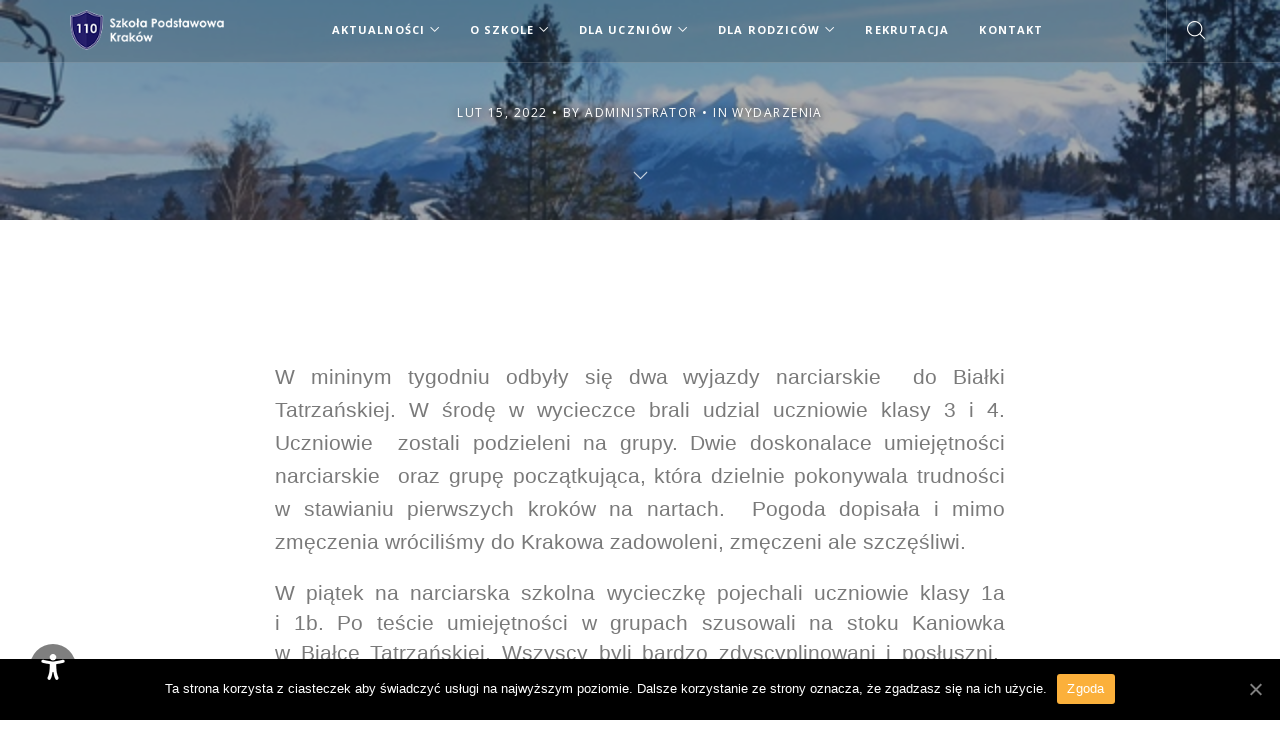

--- FILE ---
content_type: text/html; charset=UTF-8
request_url: https://sp110krakow.pl/11048-2/
body_size: 91043
content:
<!DOCTYPE html>
<html lang="pl-PL">
<head>
  <meta charset="UTF-8">
  <meta name="viewport" content="width=device-width, initial-scale=1.0, maximum-scale=1.0, user-scalable=0">
  <title>Szkoła Podstawowa nr 110 w Krakowie</title>
                        <script>
                            /* You can add more configuration options to webfontloader by previously defining the WebFontConfig with your options */
                            if ( typeof WebFontConfig === "undefined" ) {
                                WebFontConfig = new Object();
                            }
                            WebFontConfig['google'] = {families: ['Open+Sans:400,700']};

                            (function() {
                                var wf = document.createElement( 'script' );
                                wf.src = 'https://ajax.googleapis.com/ajax/libs/webfont/1.5.3/webfont.js';
                                wf.type = 'text/javascript';
                                wf.async = 'true';
                                var s = document.getElementsByTagName( 'script' )[0];
                                s.parentNode.insertBefore( wf, s );
                            })();
                        </script>
                        <link rel='dns-prefetch' href='//maps.google.com' />
<link rel='dns-prefetch' href='//fonts.googleapis.com' />
<link rel='dns-prefetch' href='//s.w.org' />
<link rel="alternate" type="application/rss+xml" title="Szkoła Podstawowa nr 110 w Krakowie &raquo; Kanał z wpisami" href="https://sp110krakow.pl/feed/" />
<link rel="alternate" type="application/rss+xml" title="Szkoła Podstawowa nr 110 w Krakowie &raquo; Kanał z komentarzami" href="https://sp110krakow.pl/comments/feed/" />
<link rel="alternate" type="application/rss+xml" title="Szkoła Podstawowa nr 110 w Krakowie &raquo;  Kanał z komentarzami" href="https://sp110krakow.pl/11048-2/feed/" />
		<script type="text/javascript">
			window._wpemojiSettings = {"baseUrl":"https:\/\/s.w.org\/images\/core\/emoji\/13.0.0\/72x72\/","ext":".png","svgUrl":"https:\/\/s.w.org\/images\/core\/emoji\/13.0.0\/svg\/","svgExt":".svg","source":{"concatemoji":"https:\/\/sp110krakow.pl\/wp-includes\/js\/wp-emoji-release.min.js?ver=5.5.17"}};
			!function(e,a,t){var n,r,o,i=a.createElement("canvas"),p=i.getContext&&i.getContext("2d");function s(e,t){var a=String.fromCharCode;p.clearRect(0,0,i.width,i.height),p.fillText(a.apply(this,e),0,0);e=i.toDataURL();return p.clearRect(0,0,i.width,i.height),p.fillText(a.apply(this,t),0,0),e===i.toDataURL()}function c(e){var t=a.createElement("script");t.src=e,t.defer=t.type="text/javascript",a.getElementsByTagName("head")[0].appendChild(t)}for(o=Array("flag","emoji"),t.supports={everything:!0,everythingExceptFlag:!0},r=0;r<o.length;r++)t.supports[o[r]]=function(e){if(!p||!p.fillText)return!1;switch(p.textBaseline="top",p.font="600 32px Arial",e){case"flag":return s([127987,65039,8205,9895,65039],[127987,65039,8203,9895,65039])?!1:!s([55356,56826,55356,56819],[55356,56826,8203,55356,56819])&&!s([55356,57332,56128,56423,56128,56418,56128,56421,56128,56430,56128,56423,56128,56447],[55356,57332,8203,56128,56423,8203,56128,56418,8203,56128,56421,8203,56128,56430,8203,56128,56423,8203,56128,56447]);case"emoji":return!s([55357,56424,8205,55356,57212],[55357,56424,8203,55356,57212])}return!1}(o[r]),t.supports.everything=t.supports.everything&&t.supports[o[r]],"flag"!==o[r]&&(t.supports.everythingExceptFlag=t.supports.everythingExceptFlag&&t.supports[o[r]]);t.supports.everythingExceptFlag=t.supports.everythingExceptFlag&&!t.supports.flag,t.DOMReady=!1,t.readyCallback=function(){t.DOMReady=!0},t.supports.everything||(n=function(){t.readyCallback()},a.addEventListener?(a.addEventListener("DOMContentLoaded",n,!1),e.addEventListener("load",n,!1)):(e.attachEvent("onload",n),a.attachEvent("onreadystatechange",function(){"complete"===a.readyState&&t.readyCallback()})),(n=t.source||{}).concatemoji?c(n.concatemoji):n.wpemoji&&n.twemoji&&(c(n.twemoji),c(n.wpemoji)))}(window,document,window._wpemojiSettings);
		</script>
		<style type="text/css">
img.wp-smiley,
img.emoji {
	display: inline !important;
	border: none !important;
	box-shadow: none !important;
	height: 1em !important;
	width: 1em !important;
	margin: 0 .07em !important;
	vertical-align: -0.1em !important;
	background: none !important;
	padding: 0 !important;
}
</style>
	<link rel='stylesheet' id='wp-block-library-css'  href='https://sp110krakow.pl/wp-includes/css/dist/block-library/style.min.css?ver=5.5.17' type='text/css' media='all' />
<link rel='stylesheet' id='contact-form-7-css'  href='https://sp110krakow.pl/wp-content/plugins/contact-form-7/includes/css/styles.css?ver=5.0.4' type='text/css' media='all' />
<link rel='stylesheet' id='cookie-notice-front-css'  href='https://sp110krakow.pl/wp-content/plugins/cookie-notice/css/front.min.css?ver=5.5.17' type='text/css' media='all' />
<link rel='stylesheet' id='woocommerce-layout-css'  href='https://sp110krakow.pl/wp-content/plugins/woocommerce/assets/css/woocommerce-layout.css?ver=3.4.8' type='text/css' media='all' />
<link rel='stylesheet' id='woocommerce-smallscreen-css'  href='https://sp110krakow.pl/wp-content/plugins/woocommerce/assets/css/woocommerce-smallscreen.css?ver=3.4.8' type='text/css' media='only screen and (max-width: 768px)' />
<link rel='stylesheet' id='woocommerce-general-css'  href='https://sp110krakow.pl/wp-content/plugins/woocommerce/assets/css/woocommerce.css?ver=3.4.8' type='text/css' media='all' />
<style id='woocommerce-inline-inline-css' type='text/css'>
.woocommerce form .form-row .required { visibility: visible; }
</style>
<link rel='stylesheet' id='wpah-front-styles-css'  href='https://sp110krakow.pl/wp-content/plugins/wp-accessibility-helper/assets/css/wp-accessibility-helper.min.css?ver=5.5.17' type='text/css' media='all' />
<link rel='stylesheet' id='bundle-css-css'  href='https://sp110krakow.pl/wp-content/themes/dylan-wp/assets/css/bundle.css?ver=5.5.17' type='text/css' media='all' />
<link rel='stylesheet' id='hody_icons-css'  href='https://sp110krakow.pl/wp-content/themes/dylan-wp/assets/css/hody-icons.css?ver=5.5.17' type='text/css' media='all' />
<link rel='stylesheet' id='style-css'  href='https://sp110krakow.pl/wp-content/themes/dylan-wp/style.css?ver=5.5.17' type='text/css' media='all' />
<link rel='stylesheet' id='dylan-fonts-css'  href='//fonts.googleapis.com/css?family=Quattrocento%3A400%2C700%7CTangerine%3A400&#038;ver=1.0.0' type='text/css' media='all' />
<link rel='stylesheet' id='theme-less-css'  href='https://sp110krakow.pl/wp-content/uploads/wp-less-cache/theme-less.css?ver=1768917726' type='text/css' media='all' />
<script type='text/javascript' src='https://sp110krakow.pl/wp-includes/js/jquery/jquery.js?ver=1.12.4-wp' id='jquery-core-js'></script>
<script type='text/javascript' id='cookie-notice-front-js-extra'>
/* <![CDATA[ */
var cnArgs = {"ajaxUrl":"https:\/\/sp110krakow.pl\/wp-admin\/admin-ajax.php","nonce":"71657d7f60","hideEffect":"fade","position":"bottom","onScroll":"0","onScrollOffset":"100","onClick":"0","cookieName":"cookie_notice_accepted","cookieTime":"2592000","cookieTimeRejected":"2592000","cookiePath":"\/","cookieDomain":"","redirection":"0","cache":"0","refuse":"0","revokeCookies":"0","revokeCookiesOpt":"automatic","secure":"1","coronabarActive":"0"};
/* ]]> */
</script>
<script type='text/javascript' src='https://sp110krakow.pl/wp-content/plugins/cookie-notice/js/front.min.js?ver=1.3.2' id='cookie-notice-front-js'></script>
<script type='text/javascript' id='wk-analytics-script-js-after'>
		function shouldTrack(){
		var trackLoggedIn = false;
		var loggedIn = false;
		if(!loggedIn){
		return true;
		} else if( trackLoggedIn ) {
		return true;
		}
		return false;
		}
				function hasWKGoogleAnalyticsCookie() {
		return (new RegExp('wp_wk_ga_untrack_' + document.location.hostname)).test(document.cookie);
		}
		
		if (!hasWKGoogleAnalyticsCookie() && shouldTrack()) {
		//Google Analytics
		(function (i, s, o, g, r, a, m) {
		i['GoogleAnalyticsObject'] = r;
		i[r] = i[r] || function () {
		(i[r].q = i[r].q || []).push(arguments)
		}, i[r].l = 1 * new Date();
		a = s.createElement(o),
		m = s.getElementsByTagName(o)[0];
		a.async = 1;
		a.src = g;
		m.parentNode.insertBefore(a, m)
		})(window, document, 'script', 'https://www.google-analytics.com/analytics.js', 'ga');
		ga('create', 'UA-106381801-1', 'auto');

		
		ga('send', 'pageview');
		}

		
</script>
<script type='text/javascript' id='wc-add-to-cart-js-extra'>
/* <![CDATA[ */
var wc_add_to_cart_params = {"ajax_url":"\/wp-admin\/admin-ajax.php","wc_ajax_url":"\/?wc-ajax=%%endpoint%%","i18n_view_cart":"Zobacz koszyk","cart_url":"https:\/\/sp110krakow.pl","is_cart":"","cart_redirect_after_add":"no"};
/* ]]> */
</script>
<script type='text/javascript' src='https://sp110krakow.pl/wp-content/plugins/woocommerce/assets/js/frontend/add-to-cart.min.js?ver=3.4.8' id='wc-add-to-cart-js'></script>
<script type='text/javascript' src='https://sp110krakow.pl/wp-content/plugins/js_composer/assets/js/vendors/woocommerce-add-to-cart.js?ver=6.4.0' id='vc_woocommerce-add-to-cart-js-js'></script>
<link rel="https://api.w.org/" href="https://sp110krakow.pl/wp-json/" /><link rel="alternate" type="application/json" href="https://sp110krakow.pl/wp-json/wp/v2/posts/11048" /><link rel="EditURI" type="application/rsd+xml" title="RSD" href="https://sp110krakow.pl/xmlrpc.php?rsd" />
<link rel="wlwmanifest" type="application/wlwmanifest+xml" href="https://sp110krakow.pl/wp-includes/wlwmanifest.xml" /> 
<link rel='prev' title='Najlepszy Przyjaciel jest jak Skarb' href='https://sp110krakow.pl/najlepszy-przyjaciel-jest-jak-skarb/' />
<link rel='next' title='Świat jest pełen muzyki' href='https://sp110krakow.pl/swiat-jest-pelen-muzyki/' />
<meta name="generator" content="WordPress 5.5.17" />
<meta name="generator" content="WooCommerce 3.4.8" />
<link rel="canonical" href="https://sp110krakow.pl/11048-2/" />
<link rel='shortlink' href='https://sp110krakow.pl/?p=11048' />
<link rel="alternate" type="application/json+oembed" href="https://sp110krakow.pl/wp-json/oembed/1.0/embed?url=https%3A%2F%2Fsp110krakow.pl%2F11048-2%2F" />
<link rel="alternate" type="text/xml+oembed" href="https://sp110krakow.pl/wp-json/oembed/1.0/embed?url=https%3A%2F%2Fsp110krakow.pl%2F11048-2%2F&#038;format=xml" />
<!-- <meta name="NextGEN" version="3.3.17" /> -->
<style type="text/css">/*CURRENT PAGE*/
section.grey-bg {
    backround-repeat: repeat;
    background-image: url(/wp-content/uploads/2017/08/bg.jpg);
}
.custom-home-slider.slider-nekrolog .slide-content .btn:first-child {
    width: 400px;
    font-size: 14px;
}
#comments .comment-reply-link {
    display: none;
}
#form-comments .form-double .form-group.last{
    display: none;
}
.ngg-imagebrowser > h3 {
    display: none !important;
}
/*
section.grey-bg {
    backround-repeat: repeat-y;
    background-position: center top;
}
@media (min-width: 1200px) {
    section.grey-bg {
        background-image: url(/wp-content/uploads/2017/08/bg_big.jpg);
    }
}
@media (min-width: 992px) and (max-width: 1299px) {
    section.grey-bg {
        background-image: url(/wp-content/uploads/2017/08/bg_medium.jpg);
    }
}
@media (min-width: 768px) and (max-width: 991px) {
    section.grey-bg {
        background-image: url(/wp-content/uploads/2017/08/bg_small.jpg);
    }
}
*/
.wpcf7 .wpcf7-acceptance {
  border: none;
  box-shadow: none;
  padding-left: 0;
  padding-right: 0;
}
.wpcf7 .wpcf7-acceptance .wpcf7-list-item  span {
  display: block;
  margin-top: -22px;
  margin-left: 20px;
}
.wpcf7 .wpcf7-acceptance .tooltip-inner {
  max-width: 650px;
  text-align: left;
}
.wpcf7-form .wpcf7-form-control.wpcf7-recaptcha {
    border: none;
    box-shadow: none;
    height: auto;
    padding: 0 0 20px 0;
}
#footer-widgets {
    padding-top: 20px;
    padding-bottom: 20px;
}
@media (min-width: 768px) {
    #footer-widgets .col-md-4 {
        text-align: right;
    }
}
@media (max-width: 767px) {
    #footer-widgets .widget {
        margin-bottom: 0px;
    }
}
#footer-widgets .row img {
    max-height: 180px !important;
    width: auto !important;
}
#footer-widgets .row .col-sm-4 {
    width: auto;
}
@media (min-width: 992px) {
    #topnav {
        background-color: rgba(0, 0, 0, 0.15);
    }
    #topnav:not(.stick) .navigation-menu .current_page_item > a {
        color: #788cff !important;
    }
}
@media (max-width: 991px) {
    #topnav .navigation-menu .current_page_item > a,
    #topnav .navigation-menu > li.menu-item-has-children.opened > a,
    #topnav .navigation-menu > li > a:hover {
        color: #788cff !important;
    }
}
#topnav .logo {
    overflow: hidden;
}
#topnav .logo a {
    height: 35px;
    width: 154px;
    float: left;
}
@media (min-width: 992px) and (max-width: 1199px) {
    #topnav .logo {
        width: 40px;
    }
}
@media (min-width: 992px) and (max-width: 1199px) {
    #topnav .navigation-menu {
        padding-left: 35px;
        padding-right: 59px;
    }
}
@media (min-width: 1200px) {
    #topnav .navigation-menu {
        padding-left: 154px;
        padding-right: 59px;
    }
}
@media (max-width: 1199px) {
    .blog-masonry.three-col .masonry-post {
        width: 50%;
    }
}
@media (max-width: 991px) {
    .blog-masonry.two-col .masonry-post,
    .blog-masonry.three-col .masonry-post {
        width: 100%;
    }
}
#topnav .navigation-menu > li > a {
    font-weight: bold;
}
#topnav .navigation-menu > li .submenu li a:hover,
#topnav .navigation-menu > li .submenu .current_page_item > a {
    color: #c4cdff !important;
}
#topnav .navigation-menu > li .submenu li a i {
    margin-top: 4px;
    margin-right: 0px;
    float: right;
}
.post-share {
    display: none;
}
@media (min-width: 992px) {
    .visible-mobile {
        display: none !important;
    }
}
section.page-title {
    padding: 15px !important;
    height: 220px !important;
}
/* UNIVERSAL ACCESS */
body #wp_access_helper_container {
  top: 0px !important;
  bottom: 0px !important;
  padding: 0 !important;
  z-index: 999999 !important;
  background: none !important;
}
body #wp_access_helper_container button.aicon_link {
  position: fixed !important;
  bottom: 30px !important;
  left: 30px !important;
  right: auto !important;
  top: auto !important;
  width: 46px !important;
  height: 46px !important;
  background-color: rgba(0, 0, 0, 0.5) !important;
  border-radius: 23px !important;
  -moz-border-radius: 23px !important;
  -webkit-border-radius: 23px !important;
  z-index: -1 !important;
  transition: background-color 0.5s ease;
  -webkit-transition: background-color 0.5s ease;
}
body #wp_access_helper_container button.aicon_link:hover {
  background-color: rgba(0, 0, 0, 0.8) !important;
}
body #wp_access_helper_container button.aicon_link > img {
  background-color: transparent !important;
}
body #wp_access_helper_container #access_container {
  height: 100% !important;
  background: rgba(0, 0, 0, 0.9) !important;
}
body #wp_access_helper_container #access_container .access_container_inner {
  background: none !important;
}
body #wp_access_helper_container #access_container .a_module {
  margin: 0;
  padding: 0;
  text-align: center;
  border: none;
  font-size: 0px;
  background: none !important;
}
body #wp_access_helper_container #access_container .a_module .a_module_exe {
  background: none !important;
}
body #wp_access_helper_container #access_container .a_module_title {
  display: none;
}
body #wp_access_helper_container #access_container button,
body #wp_access_helper_container #access_container button:focus {
  display: inline-block;
  box-sizing: border-box;
  float: none;
  height: 40px;
  margin: 10px 0 0 0;
  padding: 0;
  background: #333333 !important;
  color: #ffffff !important;
  border: none;
  font-size: 0px;
}
body #wp_access_helper_container #access_container button:active,
body #wp_access_helper_container #access_container button:hover {
  background: #ffffff !important;
  color: #000000 !important;
}
body #wp_access_helper_container #access_container button:before,
body #wp_access_helper_container #access_container button:after {
  font-family: "Font Awesome 5 Free";
  vertical-align: middle;
}
body #wp_access_helper_container #access_container button:before {
  font-size: 20px;
}
body #wp_access_helper_container #access_container button:after {
  padding-left: 5px;
  font-size: 15px;
}
body #wp_access_helper_container #access_container button.wah-action-button.wah-call-readable-fonts,
body #wp_access_helper_container #access_container button.wah-action-button.wah-font-reset,
body #wp_access_helper_container #access_container button.wah-call-underline-links,
body #wp_access_helper_container #access_container button.wah-call-highlight-links,
body #wp_access_helper_container #access_container button.wah-call-greyscale,
body #wp_access_helper_container #access_container button.wah-call-invert,
body #wp_access_helper_container #access_container button.wah-call-clear-cookies {
  width: 100%;
  border-radius: 20px;
  -moz-border-radius: 20px;
  -webkit-border-radius: 20px;
}
body.arial_font_on #wp_access_helper_container #access_container button.wah-action-button.wah-call-readable-fonts,
body.is_underline #wp_access_helper_container #access_container button.wah-call-underline-links,
body.highlight_links_on #wp_access_helper_container #access_container button.wah-call-highlight-links,
body.active_greyscale #wp_access_helper_container #access_container button.wah-call-greyscale,
body.invert_mode_on #wp_access_helper_container #access_container button.wah-call-invert {
  background: #eeeeee !important;
  color: #000000 !important;
}
body.arial_font_on #wp_access_helper_container #access_container button.wah-action-button.wah-call-readable-fonts:hover,
body.arial_font_on #wp_access_helper_container #access_container button.wah-action-button.wah-call-readable-fonts:active,
body.is_underline #wp_access_helper_container #access_container button.wah-call-underline-links:hover,
body.is_underline #wp_access_helper_container #access_container button.wah-call-underline-links:active,
body.highlight_links_on #wp_access_helper_container #access_container button.wah-call-highlight-links:hover,
body.highlight_links_on #wp_access_helper_container #access_container button.wah-call-highlight-links:active,
body.active_greyscale #wp_access_helper_container #access_container button.wah-call-greyscale:hover,
body.active_greyscale #wp_access_helper_container #access_container button.wah-call-greyscale:active,
body.invert_mode_on #wp_access_helper_container #access_container button.wah-call-invert:hover,
body.invert_mode_on #wp_access_helper_container #access_container button.wah-call-invert:active {
  background: #ffffff !important;
  color: #000000 !important;
}
body #wp_access_helper_container #access_container button.wah-action-button.smaller,
body #wp_access_helper_container #access_container button.wah-action-button.larger {
  width: 50%;
}
body #wp_access_helper_container #access_container button.wah-action-button.smaller {
  border-radius: 20px 0 0 20px;
  -moz-border-radius: 20px 0 0 20px;
  -webkit-border-radius: 20px 0 0 20px;
}
body #wp_access_helper_container #access_container button.wah-action-button.larger {
  border-radius: 0 20px 20px 0;
  -moz-border-radius: 0 20px 20px 0;
  -webkit-border-radius: 0 20px 20px 0;
}

body #wp_access_helper_container #access_container button.wah-action-button.wah-call-readable-fonts:before {
  content: "\f031";
}
body #wp_access_helper_container #access_container button.wah-action-button.smaller:before,
body #wp_access_helper_container #access_container button.wah-action-button.larger:before,
body #wp_access_helper_container #access_container button.wah-action-button.wah-font-reset:before {
  content: "\f031";
}
body #wp_access_helper_container #access_container button.wah-action-button.smaller:after {
  content: "\f068";
}
body #wp_access_helper_container #access_container button.wah-action-button.larger:after {
  content: "\f067";
}
body #wp_access_helper_container #access_container button.wah-action-button.wah-font-reset:after {
  content: "\f2f9";
}
body #wp_access_helper_container #access_container button.wah-call-underline-links:before,
body #wp_access_helper_container #access_container button.wah-call-highlight-links:before {
  content: "\f0c1";
}
body #wp_access_helper_container #access_container button.wah-call-underline-links:after {
  content: "\f0cd";
}
body #wp_access_helper_container #access_container button.wah-call-highlight-links:after {
  content: "\f591";
}
body #wp_access_helper_container #access_container button.wah-call-greyscale:before {
  content: "\f2a8";
}
body #wp_access_helper_container #access_container button.wah-call-invert:before {
  content: "\f042";
}
body #wp_access_helper_container #access_container button.wah-call-clear-cookies:before {
  content: "\f2ed";
}
body #wp_access_helper_container #access_container button.close_container {
  width: 40px;
  margin-left: 10px;
  border-radius: 20px;
}
body #wp_access_helper_container #access_container button.close_container:before {
  content: "\f060";
}</style>
	<noscript><style>.woocommerce-product-gallery{ opacity: 1 !important; }</style></noscript>
	<meta name="generator" content="Powered by WPBakery Page Builder - drag and drop page builder for WordPress."/>
<noscript><style> .wpb_animate_when_almost_visible { opacity: 1; }</style></noscript><link rel='stylesheet' id='ngg_basic_slideshow_style-css'  href='https://sp110krakow.pl/wp-content/plugins/nextgen-gallery/products/photocrati_nextgen/modules/nextgen_basic_gallery/static/slideshow/ngg_basic_slideshow.css?ver=3.3.17' type='text/css' media='all' />
<link rel='stylesheet' id='ngg_slick_slideshow_style-css'  href='https://sp110krakow.pl/wp-content/plugins/nextgen-gallery/products/photocrati_nextgen/modules/nextgen_basic_gallery/static/slideshow/slick/slick.css?ver=3.3.17' type='text/css' media='all' />
<link rel='stylesheet' id='ngg_slick_slideshow_theme-css'  href='https://sp110krakow.pl/wp-content/plugins/nextgen-gallery/products/photocrati_nextgen/modules/nextgen_basic_gallery/static/slideshow/slick/slick-theme.css?ver=3.3.17' type='text/css' media='all' />
<link rel='stylesheet' id='ngg_trigger_buttons-css'  href='https://sp110krakow.pl/wp-content/plugins/nextgen-gallery/products/photocrati_nextgen/modules/nextgen_gallery_display/static/trigger_buttons.css?ver=3.3.17' type='text/css' media='all' />
<link rel='stylesheet' id='fancybox-0-css'  href='https://sp110krakow.pl/wp-content/plugins/nextgen-gallery/products/photocrati_nextgen/modules/lightbox/static/fancybox/jquery.fancybox-1.3.4.css?ver=3.3.17' type='text/css' media='all' />
<link rel='stylesheet' id='fontawesome_v4_shim_style-css'  href='https://use.fontawesome.com/releases/v5.3.1/css/v4-shims.css?ver=5.5.17' type='text/css' media='all' />
<link rel='stylesheet' id='fontawesome-css'  href='https://use.fontawesome.com/releases/v5.3.1/css/all.css?ver=5.5.17' type='text/css' media='all' />
<link rel='stylesheet' id='nggallery-css'  href='https://sp110krakow.pl/wp-content/ngg_styles/nggallery.css?ver=3.3.17' type='text/css' media='all' />
</head>


<body class="post-template-default single single-post postid-11048 single-format-standard cookies-not-set woocommerce-no-js chrome osx wp-accessibility-helper wah_fstype_script accessibility-underline-setup accessibility-location-left top-navbar wpb-js-composer js-comp-ver-6.4.0 vc_responsive">
  
  
<header id="topnav" class="">
  <div class="container">
    <!-- Logo container-->
    <div class="logo">
      <a href="https://sp110krakow.pl/">
                                          <img src="https://sp110krakow.pl/wp-content/uploads/site-images/logo_tarcza_min_wide_light_50.png" alt="" class="logo-light">
                                            <img src="https://sp110krakow.pl/wp-content/uploads/site-images/logo_tarcza_min_wide_dark_50.png" alt="" class="logo-dark">
                        </a>
    </div>
    
    <div class="menu-extras">

      
            <!-- Search Form -->
      <div class="menu-item">
        <div class="open-search-form">
          <a href="#">
            <i class="hc-search"></i>
          </a>          
        </div>
      </div>
      
      <div class="menu-item toggle-nav">
        <!-- Mobile menu toggle-->
        <a href="#" class="menu-toggle">
          <div class="toggle-inner"></div>
        </a>
        <!-- End mobile menu toggle-->
      </div>
    </div>    

    <div id="navigation" class="">
      <ul id="main-menu" class="navigation-menu nav"><li id="menu-item-547" class="menu-item menu-item-type-post_type menu-item-object-page menu-item-has-children menu-item-547"><a href="https://sp110krakow.pl/aktualnosci/">Aktualności</a>
<ul class="submenu">
	<li id="menu-item-6211" class="visible-mobile menu-item menu-item-type-post_type menu-item-object-page menu-item-6211"><a href="https://sp110krakow.pl/aktualnosci/">Przegląd aktualności</a>	<li id="menu-item-2212" class="menu-item menu-item-type-post_type menu-item-object-page menu-item-2212"><a href="https://sp110krakow.pl/swietlica/">Świetlica</a>	<li id="menu-item-15147" class="menu-item menu-item-type-post_type menu-item-object-page menu-item-15147"><a href="https://sp110krakow.pl/gazetka-szkolna/">Gazetka Szkolna</a></ul>
<li id="menu-item-13" class="menu-item menu-item-type-custom menu-item-object-custom menu-item-has-children menu-item-13"><a href="#">O Szkole</a>
<ul class="submenu">
	<li id="menu-item-145" class="menu-item menu-item-type-post_type menu-item-object-page menu-item-145"><a href="https://sp110krakow.pl/o-szkole/nasza-szkola/">Nasza Szkoła</a>	<li id="menu-item-70" class="menu-item menu-item-type-post_type menu-item-object-page menu-item-70"><a href="https://sp110krakow.pl/o-szkole/patron-szkoly/">Patron Szkoły</a>	<li id="menu-item-100" class="menu-item menu-item-type-post_type menu-item-object-page menu-item-100"><a href="https://sp110krakow.pl/o-szkole/historia/">Historia</a>	<li id="menu-item-64" class="menu-item menu-item-type-post_type menu-item-object-page menu-item-64"><a href="https://sp110krakow.pl/o-szkole/dyrekcja/">Dyrekcja</a>	<li id="menu-item-63" class="menu-item menu-item-type-post_type menu-item-object-page menu-item-63"><a href="https://sp110krakow.pl/o-szkole/nauczyciele/">Nauczyciele</a>	<li id="menu-item-62" class="menu-item menu-item-type-post_type menu-item-object-page menu-item-62"><a href="https://sp110krakow.pl/o-szkole/inni-pracownicy/">Pracownicy Administracji i Obsługi</a>	<li id="menu-item-5365" class="menu-item menu-item-type-post_type menu-item-object-page menu-item-5365"><a href="https://sp110krakow.pl/o-swietlicy-slow-kilka/">Świetlica</a>	<li id="menu-item-5205" class="menu-item menu-item-type-post_type menu-item-object-page menu-item-5205"><a href="https://sp110krakow.pl/biblioteka/">Biblioteka</a>	<li id="menu-item-264" class="menu-item menu-item-type-post_type menu-item-object-page menu-item-264"><a href="https://sp110krakow.pl/o-szkole/partnerzy/">Partnerzy</a>	<li id="menu-item-30" class="menu-item menu-item-type-custom menu-item-object-custom menu-item-has-children menu-item-30"><a href="#">Realizowane projekty</a>
	<ul class="submenu">
		<li id="menu-item-7818" class="menu-item menu-item-type-post_type menu-item-object-page menu-item-7818"><a href="https://sp110krakow.pl/czytam-z-klasa-lekturki-spod-chmurki/">Czytam z klasą lekturki spod chmurki</a>		<li id="menu-item-91" class="menu-item menu-item-type-post_type menu-item-object-page menu-item-91"><a href="https://sp110krakow.pl/o-szkole/realizowane-projekty/akcja-bialo-czerwona-dla-przedszkolaka/">Akcja „Biało-czerwona dla przedszkolaka”</a>		<li id="menu-item-1052" class="menu-item menu-item-type-post_type menu-item-object-page menu-item-1052"><a href="https://sp110krakow.pl/o-szkole/realizowane-projekty/projekt-modernizacja-ksztalcenia-zawodowego-w-malopolsce-ii/">Projekt „Modernizacja Kształcenia Zawodowego w Małopolsce II”</a>		<li id="menu-item-89" class="menu-item menu-item-type-post_type menu-item-object-page menu-item-89"><a href="https://sp110krakow.pl/o-szkole/realizowane-projekty/projekt-mistrzowie-kodowania/">Projekt „Mistrzowie Kodowania”</a>		<li id="menu-item-7800" class="menu-item menu-item-type-post_type menu-item-object-page menu-item-7800"><a href="https://sp110krakow.pl/o-szkole/realizowane-projekty/uczymy-dzieci-programowac/">Uczymy dzieci programować</a>		<li id="menu-item-4958" class="menu-item menu-item-type-post_type menu-item-object-page menu-item-4958"><a href="https://sp110krakow.pl/o-szkole/realizowane-projekty/uniwersytet-dzieci-w-klasie/">Uniwersytet Dzieci w Klasie</a>		<li id="menu-item-9145" class="menu-item menu-item-type-post_type menu-item-object-page menu-item-9145"><a href="https://sp110krakow.pl/o-szkole/realizowane-projekty/projekt-edukacyjny-kot-w-tarapatach/">Projekt edukacyjny „Kot w tarapatach”</a>		<li id="menu-item-9869" class="menu-item menu-item-type-post_type menu-item-object-page menu-item-9869"><a href="https://sp110krakow.pl/wirtualne-podroze/">Wirtualne podróże</a>	</ul>
	<li id="menu-item-98" class="menu-item menu-item-type-post_type menu-item-object-page menu-item-98"><a href="https://sp110krakow.pl/o-szkole/dokumenty-do-pobrania/">Dokumenty do pobrania</a></ul>
<li id="menu-item-14" class="menu-item menu-item-type-custom menu-item-object-custom menu-item-has-children menu-item-14"><a href="#">Dla Uczniów</a>
<ul class="submenu">
	<li id="menu-item-575" class="menu-item menu-item-type-post_type menu-item-object-page menu-item-575"><a href="https://sp110krakow.pl/dla-uczniow/plan-zajec/">Plan zajęć</a>	<li id="menu-item-580" class="menu-item menu-item-type-post_type menu-item-object-page menu-item-580"><a href="https://sp110krakow.pl/dla-uczniow/zajecia-pozalekcyjne/">Zajęcia pozalekcyjne</a></ul>
<li id="menu-item-15" class="menu-item menu-item-type-custom menu-item-object-custom menu-item-has-children menu-item-15"><a href="#">Dla Rodziców</a>
<ul class="submenu">
	<li id="menu-item-12267" class="menu-item menu-item-type-post_type menu-item-object-page menu-item-12267"><a href="https://sp110krakow.pl/dla-rodzicow/rada-rodzicow/">Rada Rodziców</a>	<li id="menu-item-509" class="menu-item menu-item-type-post_type menu-item-object-page menu-item-509"><a href="https://sp110krakow.pl/dla-rodzicow/aktualnosci-dla-rodzicow/">Aktualności dla rodziców</a>	<li id="menu-item-1006" class="menu-item menu-item-type-custom menu-item-object-custom menu-item-1006"><a href="https://synergia.librus.pl/loguj" data-hc-icon="hc-link">Dziennik elektroniczny</a>	<li id="menu-item-139" class="menu-item menu-item-type-post_type menu-item-object-page menu-item-139"><a href="https://sp110krakow.pl/dla-rodzicow/wykaz-podrecznikow/">Wykaz podręczników</a>	<li id="menu-item-8561" class="menu-item menu-item-type-post_type menu-item-object-page menu-item-8561"><a href="https://sp110krakow.pl/dla-rodzicow/kryteria-oceniania/">Kryteria oceniania</a>	<li id="menu-item-137" class="menu-item menu-item-type-post_type menu-item-object-page menu-item-137"><a href="https://sp110krakow.pl/dla-rodzicow/terminy-spotkan-z-rodzicami/">Terminy spotkań z rodzicami</a>	<li id="menu-item-136" class="menu-item menu-item-type-post_type menu-item-object-page menu-item-136"><a href="https://sp110krakow.pl/dla-rodzicow/kalendarz-roku-szkolnego/">Kalendarz roku szkolnego 2025/2026</a>	<li id="menu-item-135" class="menu-item menu-item-type-post_type menu-item-object-page menu-item-135"><a href="https://sp110krakow.pl/dla-rodzicow/pomoc-pedagogiczna-i-psychologiczna/">Pomoc pedagogiczna i psychologiczna</a>	<li id="menu-item-18670" class="menu-item menu-item-type-post_type menu-item-object-page menu-item-18670"><a href="https://sp110krakow.pl/terminy-klasyfikacji-uczniow/">Terminy klasyfikacji uczniów</a>	<li id="menu-item-5469" class="menu-item menu-item-type-post_type menu-item-object-page menu-item-5469"><a href="https://sp110krakow.pl/rodo/">RODO</a></ul>
<li id="menu-item-107" class="menu-item menu-item-type-post_type menu-item-object-page menu-item-107"><a href="https://sp110krakow.pl/rekrutacja/">Rekrutacja</a><li id="menu-item-109" class="menu-item menu-item-type-post_type menu-item-object-page menu-item-109"><a href="https://sp110krakow.pl/kontakt/">Kontakt</a></ul>    </div>

  </div>
</header>

<article class="page-single">

  <section class="page-title parallax-bg">
        <div class="row-parallax-bg">
      <div class="parallax-wrapper">
        <div class="parallax-bg-element" style="background-image: url(https://sp110krakow.pl/wp-content/uploads/2022/02/IMG_20220209_144115.jpg);"></div>
      </div>
      <div class="parallax-overlay"></div>
    </div>
        <div class="centrize">
      <div class="v-center">
        <div class="container">
          <div class="title center">
            <h1></h1>
            <h5 class="single-post-info">              
              <span class="post-date">lut 15, 2022</span>
              <span class="dot"></span>
              <span>By <a href="https://sp110krakow.pl/author/administrator/" title="Wpisy od Administrator" rel="author">Administrator</a></span>
                              <span class="dot"></span>
                <span class="post-catetory">In <a href="https://sp110krakow.pl/category/wydarzenia/" rel="category tag">Wydarzenia</a></span>
                                        </h5>  
          </div>
        </div>
      </div>
    </div>
    
    <div class="section-scrolling">
      <a href="#" id="scroll-section">
        <i class="hc-angle-down"></i>
      </a>
    </div>

  </section>

  <section>
    <div class="container">

      
      <div class="col-md-8 col-md-offset-2">
        <article class="post-single b-0 post-11048 post type-post status-publish format-standard has-post-thumbnail hentry category-wydarzenia">

          <div class="post-body">
            <p style="text-align: justify;"><span style="font-family: arial, helvetica, sans-serif; font-size: 21px;">W&nbsp;mininym tygodniu odbyły się dwa wyjazdy narciarskie&nbsp; do&nbsp;Białki Tatrzańskiej. W&nbsp;środę w&nbsp;wycieczce brali udzial uczniowie klasy 3 i&nbsp;4. Uczniowie&nbsp; zostali podzieleni na&nbsp;grupy. Dwie doskonalace umiejętności narciarskie&nbsp; oraz&nbsp;grupę początkująca, która dzielnie pokonywala trudności w&nbsp;stawianiu pierwszych kroków na&nbsp;nartach.&nbsp; Pogoda dopisała i&nbsp;mimo zmęczenia wróciliśmy do&nbsp;Krakowa zadowoleni, zmęczeni ale&nbsp;szczęśliwi.&nbsp;</span></p>
<div dir="auto">
<div dir="auto" style="text-align: justify;"><span style="font-family: arial, helvetica, sans-serif; font-size: 21px;">W&nbsp;piątek na&nbsp;narciarska szkolna wycieczkę pojechali uczniowie klasy 1a i&nbsp;1b. Po&nbsp;teście umiejętności w&nbsp;grupach szusowali na&nbsp;stoku Kaniowka w&nbsp;Białce Tatrzańskiej.&nbsp;Wszyscy byli bardzo zdyscyplinowani i&nbsp;posłuszni.&nbsp; Zadowoleni i&nbsp;szczęśliwi wracaliśmy do&nbsp;Krakowa.&nbsp;Największą pochwała należy się grupie poczatkjacej, która mimo chwil słabości dzielnie je pokonywala.</span></div>
<div dir="auto" style="text-align: justify;"><span style="font-family: arial, helvetica, sans-serif; font-size: 21px;">Brawo&nbsp; dla&nbsp;wszystkich uczestników wyjazdu.&nbsp;Dziękujemy z&nbsp;wspaniały wspólnie spędzony dzień.&nbsp;</span></div>
<div dir="auto" style="text-align: justify;"><span style="font-family: arial, helvetica, sans-serif; font-size: 21px;">Zapraszamy na&nbsp;kolejny wyjazd.&nbsp;</span></div>
<div dir="auto">

<div class="ngg-galleryoverview ngg-slideshow"
	 id="ngg-slideshow-ee8cafb54d1f61422fd9fec1d0e27122-9731013490"
     data-gallery-id="ee8cafb54d1f61422fd9fec1d0e27122"
     style="max-width: 600px; max-height: 400px;">

 	<div id="ngg-image-0" class="ngg-gallery-slideshow-image" style="height:400px">

        <a href="https://sp110krakow.pl/wp-content/gallery/narty-1/20220211_110535_copy_1849x1387_3.jpg"
           title=""
           data-src="https://sp110krakow.pl/wp-content/gallery/narty-1/20220211_110535_copy_1849x1387_3.jpg"
           data-thumbnail="https://sp110krakow.pl/wp-content/gallery/narty-1/thumbs/thumbs_20220211_110535_copy_1849x1387_3.jpg"
           data-image-id="3123"
           data-title="20220211_110535_copy_1849x1387_3"
           data-description=""
           class="ngg-fancybox" rel="ee8cafb54d1f61422fd9fec1d0e27122">

            <img data-image-id='3123'
                 title=""
                 alt="20220211_110535_copy_1849x1387_3"
                 src="https://sp110krakow.pl/wp-content/gallery/narty-1/20220211_110535_copy_1849x1387_3.jpg"
                 style="max-height: 380px;"/>
        </a>

        </div> 
<div id="ngg-image-1" class="ngg-gallery-slideshow-image" style="height:400px">

        <a href="https://sp110krakow.pl/wp-content/gallery/narty-1/20220211_112547_copy_1849x1387_3.jpg"
           title=""
           data-src="https://sp110krakow.pl/wp-content/gallery/narty-1/20220211_112547_copy_1849x1387_3.jpg"
           data-thumbnail="https://sp110krakow.pl/wp-content/gallery/narty-1/thumbs/thumbs_20220211_112547_copy_1849x1387_3.jpg"
           data-image-id="3124"
           data-title="20220211_112547_copy_1849x1387_3"
           data-description=""
           class="ngg-fancybox" rel="ee8cafb54d1f61422fd9fec1d0e27122">

            <img data-image-id='3124'
                 title=""
                 alt="20220211_112547_copy_1849x1387_3"
                 src="https://sp110krakow.pl/wp-content/gallery/narty-1/20220211_112547_copy_1849x1387_3.jpg"
                 style="max-height: 380px;"/>
        </a>

        </div> 
<div id="ngg-image-2" class="ngg-gallery-slideshow-image" style="height:400px">

        <a href="https://sp110krakow.pl/wp-content/gallery/narty-1/20220211_120743_copy_1387x1849_3.jpg"
           title=""
           data-src="https://sp110krakow.pl/wp-content/gallery/narty-1/20220211_120743_copy_1387x1849_3.jpg"
           data-thumbnail="https://sp110krakow.pl/wp-content/gallery/narty-1/thumbs/thumbs_20220211_120743_copy_1387x1849_3.jpg"
           data-image-id="3125"
           data-title="20220211_120743_copy_1387x1849_3"
           data-description=""
           class="ngg-fancybox" rel="ee8cafb54d1f61422fd9fec1d0e27122">

            <img data-image-id='3125'
                 title=""
                 alt="20220211_120743_copy_1387x1849_3"
                 src="https://sp110krakow.pl/wp-content/gallery/narty-1/20220211_120743_copy_1387x1849_3.jpg"
                 style="max-height: 380px;"/>
        </a>

        </div> 
<div id="ngg-image-3" class="ngg-gallery-slideshow-image" style="height:400px">

        <a href="https://sp110krakow.pl/wp-content/gallery/narty-1/20220211_122028_copy_1387x1849_3.jpg"
           title=""
           data-src="https://sp110krakow.pl/wp-content/gallery/narty-1/20220211_122028_copy_1387x1849_3.jpg"
           data-thumbnail="https://sp110krakow.pl/wp-content/gallery/narty-1/thumbs/thumbs_20220211_122028_copy_1387x1849_3.jpg"
           data-image-id="3127"
           data-title="20220211_122028_copy_1387x1849_3"
           data-description=""
           class="ngg-fancybox" rel="ee8cafb54d1f61422fd9fec1d0e27122">

            <img data-image-id='3127'
                 title=""
                 alt="20220211_122028_copy_1387x1849_3"
                 src="https://sp110krakow.pl/wp-content/gallery/narty-1/20220211_122028_copy_1387x1849_3.jpg"
                 style="max-height: 380px;"/>
        </a>

        </div> 
<div id="ngg-image-4" class="ngg-gallery-slideshow-image" style="height:400px">

        <a href="https://sp110krakow.pl/wp-content/gallery/narty-1/20220211_143408_copy_1387x1849_3.jpg"
           title=""
           data-src="https://sp110krakow.pl/wp-content/gallery/narty-1/20220211_143408_copy_1387x1849_3.jpg"
           data-thumbnail="https://sp110krakow.pl/wp-content/gallery/narty-1/thumbs/thumbs_20220211_143408_copy_1387x1849_3.jpg"
           data-image-id="3128"
           data-title="20220211_143408_copy_1387x1849_3"
           data-description=""
           class="ngg-fancybox" rel="ee8cafb54d1f61422fd9fec1d0e27122">

            <img data-image-id='3128'
                 title=""
                 alt="20220211_143408_copy_1387x1849_3"
                 src="https://sp110krakow.pl/wp-content/gallery/narty-1/20220211_143408_copy_1387x1849_3.jpg"
                 style="max-height: 380px;"/>
        </a>

        </div> 
<div id="ngg-image-5" class="ngg-gallery-slideshow-image" style="height:400px">

        <a href="https://sp110krakow.pl/wp-content/gallery/narty-1/20220211_143429_copy_1387x1849_2.jpg"
           title=""
           data-src="https://sp110krakow.pl/wp-content/gallery/narty-1/20220211_143429_copy_1387x1849_2.jpg"
           data-thumbnail="https://sp110krakow.pl/wp-content/gallery/narty-1/thumbs/thumbs_20220211_143429_copy_1387x1849_2.jpg"
           data-image-id="3129"
           data-title="20220211_143429_copy_1387x1849_2"
           data-description=""
           class="ngg-fancybox" rel="ee8cafb54d1f61422fd9fec1d0e27122">

            <img data-image-id='3129'
                 title=""
                 alt="20220211_143429_copy_1387x1849_2"
                 src="https://sp110krakow.pl/wp-content/gallery/narty-1/20220211_143429_copy_1387x1849_2.jpg"
                 style="max-height: 380px;"/>
        </a>

        </div> 
<div id="ngg-image-6" class="ngg-gallery-slideshow-image" style="height:400px">

        <a href="https://sp110krakow.pl/wp-content/gallery/narty-1/20220211_143628_copy_1387x1849_3.jpg"
           title=""
           data-src="https://sp110krakow.pl/wp-content/gallery/narty-1/20220211_143628_copy_1387x1849_3.jpg"
           data-thumbnail="https://sp110krakow.pl/wp-content/gallery/narty-1/thumbs/thumbs_20220211_143628_copy_1387x1849_3.jpg"
           data-image-id="3130"
           data-title="20220211_143628_copy_1387x1849_3"
           data-description=""
           class="ngg-fancybox" rel="ee8cafb54d1f61422fd9fec1d0e27122">

            <img data-image-id='3130'
                 title=""
                 alt="20220211_143628_copy_1387x1849_3"
                 src="https://sp110krakow.pl/wp-content/gallery/narty-1/20220211_143628_copy_1387x1849_3.jpg"
                 style="max-height: 380px;"/>
        </a>

        </div> 
<div id="ngg-image-7" class="ngg-gallery-slideshow-image" style="height:400px">

        <a href="https://sp110krakow.pl/wp-content/gallery/narty-1/IMG-20220212-WA0025_copy_640x480_1.jpg"
           title=""
           data-src="https://sp110krakow.pl/wp-content/gallery/narty-1/IMG-20220212-WA0025_copy_640x480_1.jpg"
           data-thumbnail="https://sp110krakow.pl/wp-content/gallery/narty-1/thumbs/thumbs_IMG-20220212-WA0025_copy_640x480_1.jpg"
           data-image-id="3131"
           data-title="IMG-20220212-WA0025_copy_640x480_1"
           data-description=""
           class="ngg-fancybox" rel="ee8cafb54d1f61422fd9fec1d0e27122">

            <img data-image-id='3131'
                 title=""
                 alt="IMG-20220212-WA0025_copy_640x480_1"
                 src="https://sp110krakow.pl/wp-content/gallery/narty-1/IMG-20220212-WA0025_copy_640x480_1.jpg"
                 style="max-height: 380px;"/>
        </a>

        </div> 
<div id="ngg-image-8" class="ngg-gallery-slideshow-image" style="height:400px">

        <a href="https://sp110krakow.pl/wp-content/gallery/narty-1/IMG-20220212-WA0029_copy_819x614_1.jpg"
           title=""
           data-src="https://sp110krakow.pl/wp-content/gallery/narty-1/IMG-20220212-WA0029_copy_819x614_1.jpg"
           data-thumbnail="https://sp110krakow.pl/wp-content/gallery/narty-1/thumbs/thumbs_IMG-20220212-WA0029_copy_819x614_1.jpg"
           data-image-id="3133"
           data-title="IMG-20220212-WA0029_copy_819x614_1"
           data-description=""
           class="ngg-fancybox" rel="ee8cafb54d1f61422fd9fec1d0e27122">

            <img data-image-id='3133'
                 title=""
                 alt="IMG-20220212-WA0029_copy_819x614_1"
                 src="https://sp110krakow.pl/wp-content/gallery/narty-1/IMG-20220212-WA0029_copy_819x614_1.jpg"
                 style="max-height: 380px;"/>
        </a>

        </div> 
<div id="ngg-image-9" class="ngg-gallery-slideshow-image" style="height:400px">

        <a href="https://sp110krakow.pl/wp-content/gallery/narty-1/IMG-20220212-WA0032_copy_819x614.jpg"
           title=""
           data-src="https://sp110krakow.pl/wp-content/gallery/narty-1/IMG-20220212-WA0032_copy_819x614.jpg"
           data-thumbnail="https://sp110krakow.pl/wp-content/gallery/narty-1/thumbs/thumbs_IMG-20220212-WA0032_copy_819x614.jpg"
           data-image-id="3135"
           data-title="IMG-20220212-WA0032_copy_819x614"
           data-description=""
           class="ngg-fancybox" rel="ee8cafb54d1f61422fd9fec1d0e27122">

            <img data-image-id='3135'
                 title=""
                 alt="IMG-20220212-WA0032_copy_819x614"
                 src="https://sp110krakow.pl/wp-content/gallery/narty-1/IMG-20220212-WA0032_copy_819x614.jpg"
                 style="max-height: 380px;"/>
        </a>

        </div> 
<div id="ngg-image-10" class="ngg-gallery-slideshow-image" style="height:400px">

        <a href="https://sp110krakow.pl/wp-content/gallery/narty-1/IMG-20220212-WA0033_copy_819x614.jpg"
           title=""
           data-src="https://sp110krakow.pl/wp-content/gallery/narty-1/IMG-20220212-WA0033_copy_819x614.jpg"
           data-thumbnail="https://sp110krakow.pl/wp-content/gallery/narty-1/thumbs/thumbs_IMG-20220212-WA0033_copy_819x614.jpg"
           data-image-id="3136"
           data-title="IMG-20220212-WA0033_copy_819x614"
           data-description=""
           class="ngg-fancybox" rel="ee8cafb54d1f61422fd9fec1d0e27122">

            <img data-image-id='3136'
                 title=""
                 alt="IMG-20220212-WA0033_copy_819x614"
                 src="https://sp110krakow.pl/wp-content/gallery/narty-1/IMG-20220212-WA0033_copy_819x614.jpg"
                 style="max-height: 380px;"/>
        </a>

        </div> 
<div id="ngg-image-11" class="ngg-gallery-slideshow-image" style="height:400px">

        <a href="https://sp110krakow.pl/wp-content/gallery/narty-1/IMG-20220212-WA0034_copy_819x614.jpg"
           title=""
           data-src="https://sp110krakow.pl/wp-content/gallery/narty-1/IMG-20220212-WA0034_copy_819x614.jpg"
           data-thumbnail="https://sp110krakow.pl/wp-content/gallery/narty-1/thumbs/thumbs_IMG-20220212-WA0034_copy_819x614.jpg"
           data-image-id="3137"
           data-title="IMG-20220212-WA0034_copy_819x614"
           data-description=""
           class="ngg-fancybox" rel="ee8cafb54d1f61422fd9fec1d0e27122">

            <img data-image-id='3137'
                 title=""
                 alt="IMG-20220212-WA0034_copy_819x614"
                 src="https://sp110krakow.pl/wp-content/gallery/narty-1/IMG-20220212-WA0034_copy_819x614.jpg"
                 style="max-height: 380px;"/>
        </a>

        </div> 
<div id="ngg-image-12" class="ngg-gallery-slideshow-image" style="height:400px">

        <a href="https://sp110krakow.pl/wp-content/gallery/narty-1/20220209_112016_copy_1849x1387.jpg"
           title=""
           data-src="https://sp110krakow.pl/wp-content/gallery/narty-1/20220209_112016_copy_1849x1387.jpg"
           data-thumbnail="https://sp110krakow.pl/wp-content/gallery/narty-1/thumbs/thumbs_20220209_112016_copy_1849x1387.jpg"
           data-image-id="3139"
           data-title="20220209_112016_copy_1849x1387"
           data-description=""
           class="ngg-fancybox" rel="ee8cafb54d1f61422fd9fec1d0e27122">

            <img data-image-id='3139'
                 title=""
                 alt="20220209_112016_copy_1849x1387"
                 src="https://sp110krakow.pl/wp-content/gallery/narty-1/20220209_112016_copy_1849x1387.jpg"
                 style="max-height: 380px;"/>
        </a>

        </div> 
<div id="ngg-image-13" class="ngg-gallery-slideshow-image" style="height:400px">

        <a href="https://sp110krakow.pl/wp-content/gallery/narty-1/20220209_113819_copy_1387x1849.jpg"
           title=""
           data-src="https://sp110krakow.pl/wp-content/gallery/narty-1/20220209_113819_copy_1387x1849.jpg"
           data-thumbnail="https://sp110krakow.pl/wp-content/gallery/narty-1/thumbs/thumbs_20220209_113819_copy_1387x1849.jpg"
           data-image-id="3140"
           data-title="20220209_113819_copy_1387x1849"
           data-description=""
           class="ngg-fancybox" rel="ee8cafb54d1f61422fd9fec1d0e27122">

            <img data-image-id='3140'
                 title=""
                 alt="20220209_113819_copy_1387x1849"
                 src="https://sp110krakow.pl/wp-content/gallery/narty-1/20220209_113819_copy_1387x1849.jpg"
                 style="max-height: 380px;"/>
        </a>

        </div> 
<div id="ngg-image-14" class="ngg-gallery-slideshow-image" style="height:400px">

        <a href="https://sp110krakow.pl/wp-content/gallery/narty-1/20220209_122448_copy_1387x1849.jpg"
           title=""
           data-src="https://sp110krakow.pl/wp-content/gallery/narty-1/20220209_122448_copy_1387x1849.jpg"
           data-thumbnail="https://sp110krakow.pl/wp-content/gallery/narty-1/thumbs/thumbs_20220209_122448_copy_1387x1849.jpg"
           data-image-id="3141"
           data-title="20220209_122448_copy_1387x1849"
           data-description=""
           class="ngg-fancybox" rel="ee8cafb54d1f61422fd9fec1d0e27122">

            <img data-image-id='3141'
                 title=""
                 alt="20220209_122448_copy_1387x1849"
                 src="https://sp110krakow.pl/wp-content/gallery/narty-1/20220209_122448_copy_1387x1849.jpg"
                 style="max-height: 380px;"/>
        </a>

        </div> 
<div id="ngg-image-15" class="ngg-gallery-slideshow-image" style="height:400px">

        <a href="https://sp110krakow.pl/wp-content/gallery/narty-1/20220209_124622_copy_1387x1849.jpg"
           title=""
           data-src="https://sp110krakow.pl/wp-content/gallery/narty-1/20220209_124622_copy_1387x1849.jpg"
           data-thumbnail="https://sp110krakow.pl/wp-content/gallery/narty-1/thumbs/thumbs_20220209_124622_copy_1387x1849.jpg"
           data-image-id="3142"
           data-title="20220209_124622_copy_1387x1849"
           data-description=""
           class="ngg-fancybox" rel="ee8cafb54d1f61422fd9fec1d0e27122">

            <img data-image-id='3142'
                 title=""
                 alt="20220209_124622_copy_1387x1849"
                 src="https://sp110krakow.pl/wp-content/gallery/narty-1/20220209_124622_copy_1387x1849.jpg"
                 style="max-height: 380px;"/>
        </a>

        </div> 
<div id="ngg-image-16" class="ngg-gallery-slideshow-image" style="height:400px">

        <a href="https://sp110krakow.pl/wp-content/gallery/narty-1/20220209_142334_copy_1849x1387.jpg"
           title=""
           data-src="https://sp110krakow.pl/wp-content/gallery/narty-1/20220209_142334_copy_1849x1387.jpg"
           data-thumbnail="https://sp110krakow.pl/wp-content/gallery/narty-1/thumbs/thumbs_20220209_142334_copy_1849x1387.jpg"
           data-image-id="3143"
           data-title="20220209_142334_copy_1849x1387"
           data-description=""
           class="ngg-fancybox" rel="ee8cafb54d1f61422fd9fec1d0e27122">

            <img data-image-id='3143'
                 title=""
                 alt="20220209_142334_copy_1849x1387"
                 src="https://sp110krakow.pl/wp-content/gallery/narty-1/20220209_142334_copy_1849x1387.jpg"
                 style="max-height: 380px;"/>
        </a>

        </div> 
<div id="ngg-image-17" class="ngg-gallery-slideshow-image" style="height:400px">

        <a href="https://sp110krakow.pl/wp-content/gallery/narty-1/20220209_142421_copy_1387x1849.jpg"
           title=""
           data-src="https://sp110krakow.pl/wp-content/gallery/narty-1/20220209_142421_copy_1387x1849.jpg"
           data-thumbnail="https://sp110krakow.pl/wp-content/gallery/narty-1/thumbs/thumbs_20220209_142421_copy_1387x1849.jpg"
           data-image-id="3144"
           data-title="20220209_142421_copy_1387x1849"
           data-description=""
           class="ngg-fancybox" rel="ee8cafb54d1f61422fd9fec1d0e27122">

            <img data-image-id='3144'
                 title=""
                 alt="20220209_142421_copy_1387x1849"
                 src="https://sp110krakow.pl/wp-content/gallery/narty-1/20220209_142421_copy_1387x1849.jpg"
                 style="max-height: 380px;"/>
        </a>

        </div> 
<div id="ngg-image-18" class="ngg-gallery-slideshow-image" style="height:400px">

        <a href="https://sp110krakow.pl/wp-content/gallery/narty-1/20220209_144336_copy_1387x1849.jpg"
           title=""
           data-src="https://sp110krakow.pl/wp-content/gallery/narty-1/20220209_144336_copy_1387x1849.jpg"
           data-thumbnail="https://sp110krakow.pl/wp-content/gallery/narty-1/thumbs/thumbs_20220209_144336_copy_1387x1849.jpg"
           data-image-id="3145"
           data-title="20220209_144336_copy_1387x1849"
           data-description=""
           class="ngg-fancybox" rel="ee8cafb54d1f61422fd9fec1d0e27122">

            <img data-image-id='3145'
                 title=""
                 alt="20220209_144336_copy_1387x1849"
                 src="https://sp110krakow.pl/wp-content/gallery/narty-1/20220209_144336_copy_1387x1849.jpg"
                 style="max-height: 380px;"/>
        </a>

        </div> 
<div id="ngg-image-19" class="ngg-gallery-slideshow-image" style="height:400px">

        <a href="https://sp110krakow.pl/wp-content/gallery/narty-1/20220209_145226_copy_1387x1849_1.jpg"
           title=""
           data-src="https://sp110krakow.pl/wp-content/gallery/narty-1/20220209_145226_copy_1387x1849_1.jpg"
           data-thumbnail="https://sp110krakow.pl/wp-content/gallery/narty-1/thumbs/thumbs_20220209_145226_copy_1387x1849_1.jpg"
           data-image-id="3146"
           data-title="20220209_145226_copy_1387x1849_1"
           data-description=""
           class="ngg-fancybox" rel="ee8cafb54d1f61422fd9fec1d0e27122">

            <img data-image-id='3146'
                 title=""
                 alt="20220209_145226_copy_1387x1849_1"
                 src="https://sp110krakow.pl/wp-content/gallery/narty-1/20220209_145226_copy_1387x1849_1.jpg"
                 style="max-height: 380px;"/>
        </a>

        </div> 
<div id="ngg-image-20" class="ngg-gallery-slideshow-image" style="height:400px">

        <a href="https://sp110krakow.pl/wp-content/gallery/narty-1/1_20220211_120743_copy_1387x1849_3.jpg"
           title=""
           data-src="https://sp110krakow.pl/wp-content/gallery/narty-1/1_20220211_120743_copy_1387x1849_3.jpg"
           data-thumbnail="https://sp110krakow.pl/wp-content/gallery/narty-1/thumbs/thumbs_1_20220211_120743_copy_1387x1849_3.jpg"
           data-image-id="3150"
           data-title="1_20220211_120743_copy_1387x1849_3"
           data-description=""
           class="ngg-fancybox" rel="ee8cafb54d1f61422fd9fec1d0e27122">

            <img data-image-id='3150'
                 title=""
                 alt="1_20220211_120743_copy_1387x1849_3"
                 src="https://sp110krakow.pl/wp-content/gallery/narty-1/1_20220211_120743_copy_1387x1849_3.jpg"
                 style="max-height: 380px;"/>
        </a>

        </div> 
<div id="ngg-image-21" class="ngg-gallery-slideshow-image" style="height:400px">

        <a href="https://sp110krakow.pl/wp-content/gallery/narty-1/1_20220211_121957_copy_1849x1387_3.jpg"
           title=""
           data-src="https://sp110krakow.pl/wp-content/gallery/narty-1/1_20220211_121957_copy_1849x1387_3.jpg"
           data-thumbnail="https://sp110krakow.pl/wp-content/gallery/narty-1/thumbs/thumbs_1_20220211_121957_copy_1849x1387_3.jpg"
           data-image-id="3151"
           data-title="1_20220211_121957_copy_1849x1387_3"
           data-description=""
           class="ngg-fancybox" rel="ee8cafb54d1f61422fd9fec1d0e27122">

            <img data-image-id='3151'
                 title=""
                 alt="1_20220211_121957_copy_1849x1387_3"
                 src="https://sp110krakow.pl/wp-content/gallery/narty-1/1_20220211_121957_copy_1849x1387_3.jpg"
                 style="max-height: 380px;"/>
        </a>

        </div> 
<div id="ngg-image-22" class="ngg-gallery-slideshow-image" style="height:400px">

        <a href="https://sp110krakow.pl/wp-content/gallery/narty-1/1_20220211_122028_copy_1387x1849_3.jpg"
           title=""
           data-src="https://sp110krakow.pl/wp-content/gallery/narty-1/1_20220211_122028_copy_1387x1849_3.jpg"
           data-thumbnail="https://sp110krakow.pl/wp-content/gallery/narty-1/thumbs/thumbs_1_20220211_122028_copy_1387x1849_3.jpg"
           data-image-id="3152"
           data-title="1_20220211_122028_copy_1387x1849_3"
           data-description=""
           class="ngg-fancybox" rel="ee8cafb54d1f61422fd9fec1d0e27122">

            <img data-image-id='3152'
                 title=""
                 alt="1_20220211_122028_copy_1387x1849_3"
                 src="https://sp110krakow.pl/wp-content/gallery/narty-1/1_20220211_122028_copy_1387x1849_3.jpg"
                 style="max-height: 380px;"/>
        </a>

        </div> 
<div id="ngg-image-23" class="ngg-gallery-slideshow-image" style="height:400px">

        <a href="https://sp110krakow.pl/wp-content/gallery/narty-1/20220211_140450_copy_1200x1600_3.jpg"
           title=""
           data-src="https://sp110krakow.pl/wp-content/gallery/narty-1/20220211_140450_copy_1200x1600_3.jpg"
           data-thumbnail="https://sp110krakow.pl/wp-content/gallery/narty-1/thumbs/thumbs_20220211_140450_copy_1200x1600_3.jpg"
           data-image-id="3153"
           data-title="20220211_140450_copy_1200x1600_3"
           data-description=""
           class="ngg-fancybox" rel="ee8cafb54d1f61422fd9fec1d0e27122">

            <img data-image-id='3153'
                 title=""
                 alt="20220211_140450_copy_1200x1600_3"
                 src="https://sp110krakow.pl/wp-content/gallery/narty-1/20220211_140450_copy_1200x1600_3.jpg"
                 style="max-height: 380px;"/>
        </a>

        </div> 
<div id="ngg-image-24" class="ngg-gallery-slideshow-image" style="height:400px">

        <a href="https://sp110krakow.pl/wp-content/gallery/narty-1/1_20220211_143429_copy_1387x1849_2.jpg"
           title=""
           data-src="https://sp110krakow.pl/wp-content/gallery/narty-1/1_20220211_143429_copy_1387x1849_2.jpg"
           data-thumbnail="https://sp110krakow.pl/wp-content/gallery/narty-1/thumbs/thumbs_1_20220211_143429_copy_1387x1849_2.jpg"
           data-image-id="3155"
           data-title="1_20220211_143429_copy_1387x1849_2"
           data-description=""
           class="ngg-fancybox" rel="ee8cafb54d1f61422fd9fec1d0e27122">

            <img data-image-id='3155'
                 title=""
                 alt="1_20220211_143429_copy_1387x1849_2"
                 src="https://sp110krakow.pl/wp-content/gallery/narty-1/1_20220211_143429_copy_1387x1849_2.jpg"
                 style="max-height: 380px;"/>
        </a>

        </div> 
<div id="ngg-image-25" class="ngg-gallery-slideshow-image" style="height:400px">

        <a href="https://sp110krakow.pl/wp-content/gallery/narty-1/IMG_20220209_092136.jpg"
           title=""
           data-src="https://sp110krakow.pl/wp-content/gallery/narty-1/IMG_20220209_092136.jpg"
           data-thumbnail="https://sp110krakow.pl/wp-content/gallery/narty-1/thumbs/thumbs_IMG_20220209_092136.jpg"
           data-image-id="3157"
           data-title="IMG_20220209_092136"
           data-description=""
           class="ngg-fancybox" rel="ee8cafb54d1f61422fd9fec1d0e27122">

            <img data-image-id='3157'
                 title=""
                 alt="IMG_20220209_092136"
                 src="https://sp110krakow.pl/wp-content/gallery/narty-1/IMG_20220209_092136.jpg"
                 style="max-height: 380px;"/>
        </a>

        </div> 
<div id="ngg-image-26" class="ngg-gallery-slideshow-image" style="height:400px">

        <a href="https://sp110krakow.pl/wp-content/gallery/narty-1/IMG_20220209_111015.jpg"
           title=""
           data-src="https://sp110krakow.pl/wp-content/gallery/narty-1/IMG_20220209_111015.jpg"
           data-thumbnail="https://sp110krakow.pl/wp-content/gallery/narty-1/thumbs/thumbs_IMG_20220209_111015.jpg"
           data-image-id="3158"
           data-title="IMG_20220209_111015"
           data-description=""
           class="ngg-fancybox" rel="ee8cafb54d1f61422fd9fec1d0e27122">

            <img data-image-id='3158'
                 title=""
                 alt="IMG_20220209_111015"
                 src="https://sp110krakow.pl/wp-content/gallery/narty-1/IMG_20220209_111015.jpg"
                 style="max-height: 380px;"/>
        </a>

        </div> 
<div id="ngg-image-27" class="ngg-gallery-slideshow-image" style="height:400px">

        <a href="https://sp110krakow.pl/wp-content/gallery/narty-1/IMG_20220209_111038.jpg"
           title=""
           data-src="https://sp110krakow.pl/wp-content/gallery/narty-1/IMG_20220209_111038.jpg"
           data-thumbnail="https://sp110krakow.pl/wp-content/gallery/narty-1/thumbs/thumbs_IMG_20220209_111038.jpg"
           data-image-id="3159"
           data-title="IMG_20220209_111038"
           data-description=""
           class="ngg-fancybox" rel="ee8cafb54d1f61422fd9fec1d0e27122">

            <img data-image-id='3159'
                 title=""
                 alt="IMG_20220209_111038"
                 src="https://sp110krakow.pl/wp-content/gallery/narty-1/IMG_20220209_111038.jpg"
                 style="max-height: 380px;"/>
        </a>

        </div> 
<div id="ngg-image-28" class="ngg-gallery-slideshow-image" style="height:400px">

        <a href="https://sp110krakow.pl/wp-content/gallery/narty-1/IMG_20220209_111956.jpg"
           title=""
           data-src="https://sp110krakow.pl/wp-content/gallery/narty-1/IMG_20220209_111956.jpg"
           data-thumbnail="https://sp110krakow.pl/wp-content/gallery/narty-1/thumbs/thumbs_IMG_20220209_111956.jpg"
           data-image-id="3160"
           data-title="IMG_20220209_111956"
           data-description=""
           class="ngg-fancybox" rel="ee8cafb54d1f61422fd9fec1d0e27122">

            <img data-image-id='3160'
                 title=""
                 alt="IMG_20220209_111956"
                 src="https://sp110krakow.pl/wp-content/gallery/narty-1/IMG_20220209_111956.jpg"
                 style="max-height: 380px;"/>
        </a>

        </div> 
<div id="ngg-image-29" class="ngg-gallery-slideshow-image" style="height:400px">

        <a href="https://sp110krakow.pl/wp-content/gallery/narty-1/IMG_20220209_111958.jpg"
           title=""
           data-src="https://sp110krakow.pl/wp-content/gallery/narty-1/IMG_20220209_111958.jpg"
           data-thumbnail="https://sp110krakow.pl/wp-content/gallery/narty-1/thumbs/thumbs_IMG_20220209_111958.jpg"
           data-image-id="3161"
           data-title="IMG_20220209_111958"
           data-description=""
           class="ngg-fancybox" rel="ee8cafb54d1f61422fd9fec1d0e27122">

            <img data-image-id='3161'
                 title=""
                 alt="IMG_20220209_111958"
                 src="https://sp110krakow.pl/wp-content/gallery/narty-1/IMG_20220209_111958.jpg"
                 style="max-height: 380px;"/>
        </a>

        </div> 
<div id="ngg-image-30" class="ngg-gallery-slideshow-image" style="height:400px">

        <a href="https://sp110krakow.pl/wp-content/gallery/narty-1/IMG_20220209_112009.jpg"
           title=""
           data-src="https://sp110krakow.pl/wp-content/gallery/narty-1/IMG_20220209_112009.jpg"
           data-thumbnail="https://sp110krakow.pl/wp-content/gallery/narty-1/thumbs/thumbs_IMG_20220209_112009.jpg"
           data-image-id="3162"
           data-title="IMG_20220209_112009"
           data-description=""
           class="ngg-fancybox" rel="ee8cafb54d1f61422fd9fec1d0e27122">

            <img data-image-id='3162'
                 title=""
                 alt="IMG_20220209_112009"
                 src="https://sp110krakow.pl/wp-content/gallery/narty-1/IMG_20220209_112009.jpg"
                 style="max-height: 380px;"/>
        </a>

        </div> 
<div id="ngg-image-31" class="ngg-gallery-slideshow-image" style="height:400px">

        <a href="https://sp110krakow.pl/wp-content/gallery/narty-1/IMG_20220209_114059.jpg"
           title=""
           data-src="https://sp110krakow.pl/wp-content/gallery/narty-1/IMG_20220209_114059.jpg"
           data-thumbnail="https://sp110krakow.pl/wp-content/gallery/narty-1/thumbs/thumbs_IMG_20220209_114059.jpg"
           data-image-id="3163"
           data-title="IMG_20220209_114059"
           data-description=""
           class="ngg-fancybox" rel="ee8cafb54d1f61422fd9fec1d0e27122">

            <img data-image-id='3163'
                 title=""
                 alt="IMG_20220209_114059"
                 src="https://sp110krakow.pl/wp-content/gallery/narty-1/IMG_20220209_114059.jpg"
                 style="max-height: 380px;"/>
        </a>

        </div> 
<div id="ngg-image-32" class="ngg-gallery-slideshow-image" style="height:400px">

        <a href="https://sp110krakow.pl/wp-content/gallery/narty-1/IMG_20220209_114113.jpg"
           title=""
           data-src="https://sp110krakow.pl/wp-content/gallery/narty-1/IMG_20220209_114113.jpg"
           data-thumbnail="https://sp110krakow.pl/wp-content/gallery/narty-1/thumbs/thumbs_IMG_20220209_114113.jpg"
           data-image-id="3164"
           data-title="IMG_20220209_114113"
           data-description=""
           class="ngg-fancybox" rel="ee8cafb54d1f61422fd9fec1d0e27122">

            <img data-image-id='3164'
                 title=""
                 alt="IMG_20220209_114113"
                 src="https://sp110krakow.pl/wp-content/gallery/narty-1/IMG_20220209_114113.jpg"
                 style="max-height: 380px;"/>
        </a>

        </div> 
<div id="ngg-image-33" class="ngg-gallery-slideshow-image" style="height:400px">

        <a href="https://sp110krakow.pl/wp-content/gallery/narty-1/IMG_20220209_122519.jpg"
           title=""
           data-src="https://sp110krakow.pl/wp-content/gallery/narty-1/IMG_20220209_122519.jpg"
           data-thumbnail="https://sp110krakow.pl/wp-content/gallery/narty-1/thumbs/thumbs_IMG_20220209_122519.jpg"
           data-image-id="3165"
           data-title="IMG_20220209_122519"
           data-description=""
           class="ngg-fancybox" rel="ee8cafb54d1f61422fd9fec1d0e27122">

            <img data-image-id='3165'
                 title=""
                 alt="IMG_20220209_122519"
                 src="https://sp110krakow.pl/wp-content/gallery/narty-1/IMG_20220209_122519.jpg"
                 style="max-height: 380px;"/>
        </a>

        </div> 
<div id="ngg-image-34" class="ngg-gallery-slideshow-image" style="height:400px">

        <a href="https://sp110krakow.pl/wp-content/gallery/narty-1/IMG_20220209_122524.jpg"
           title=""
           data-src="https://sp110krakow.pl/wp-content/gallery/narty-1/IMG_20220209_122524.jpg"
           data-thumbnail="https://sp110krakow.pl/wp-content/gallery/narty-1/thumbs/thumbs_IMG_20220209_122524.jpg"
           data-image-id="3166"
           data-title="IMG_20220209_122524"
           data-description=""
           class="ngg-fancybox" rel="ee8cafb54d1f61422fd9fec1d0e27122">

            <img data-image-id='3166'
                 title=""
                 alt="IMG_20220209_122524"
                 src="https://sp110krakow.pl/wp-content/gallery/narty-1/IMG_20220209_122524.jpg"
                 style="max-height: 380px;"/>
        </a>

        </div> 
<div id="ngg-image-35" class="ngg-gallery-slideshow-image" style="height:400px">

        <a href="https://sp110krakow.pl/wp-content/gallery/narty-1/IMG-20220212-WA0003_copy_640x480_1.jpg"
           title=""
           data-src="https://sp110krakow.pl/wp-content/gallery/narty-1/IMG-20220212-WA0003_copy_640x480_1.jpg"
           data-thumbnail="https://sp110krakow.pl/wp-content/gallery/narty-1/thumbs/thumbs_IMG-20220212-WA0003_copy_640x480_1.jpg"
           data-image-id="3168"
           data-title="IMG-20220212-WA0003_copy_640x480_1"
           data-description=""
           class="ngg-fancybox" rel="ee8cafb54d1f61422fd9fec1d0e27122">

            <img data-image-id='3168'
                 title=""
                 alt="IMG-20220212-WA0003_copy_640x480_1"
                 src="https://sp110krakow.pl/wp-content/gallery/narty-1/IMG-20220212-WA0003_copy_640x480_1.jpg"
                 style="max-height: 380px;"/>
        </a>

        </div> 
<div id="ngg-image-36" class="ngg-gallery-slideshow-image" style="height:400px">

        <a href="https://sp110krakow.pl/wp-content/gallery/narty-1/IMG-20220212-WA0005_copy_640x359_1.jpg"
           title=""
           data-src="https://sp110krakow.pl/wp-content/gallery/narty-1/IMG-20220212-WA0005_copy_640x359_1.jpg"
           data-thumbnail="https://sp110krakow.pl/wp-content/gallery/narty-1/thumbs/thumbs_IMG-20220212-WA0005_copy_640x359_1.jpg"
           data-image-id="3169"
           data-title="IMG-20220212-WA0005_copy_640x359_1"
           data-description=""
           class="ngg-fancybox" rel="ee8cafb54d1f61422fd9fec1d0e27122">

            <img data-image-id='3169'
                 title=""
                 alt="IMG-20220212-WA0005_copy_640x359_1"
                 src="https://sp110krakow.pl/wp-content/gallery/narty-1/IMG-20220212-WA0005_copy_640x359_1.jpg"
                 style="max-height: 380px;"/>
        </a>

        </div> 
<div id="ngg-image-37" class="ngg-gallery-slideshow-image" style="height:400px">

        <a href="https://sp110krakow.pl/wp-content/gallery/narty-1/IMG-20220212-WA0011_copy_640x359_1.jpg"
           title=""
           data-src="https://sp110krakow.pl/wp-content/gallery/narty-1/IMG-20220212-WA0011_copy_640x359_1.jpg"
           data-thumbnail="https://sp110krakow.pl/wp-content/gallery/narty-1/thumbs/thumbs_IMG-20220212-WA0011_copy_640x359_1.jpg"
           data-image-id="3171"
           data-title="IMG-20220212-WA0011_copy_640x359_1"
           data-description=""
           class="ngg-fancybox" rel="ee8cafb54d1f61422fd9fec1d0e27122">

            <img data-image-id='3171'
                 title=""
                 alt="IMG-20220212-WA0011_copy_640x359_1"
                 src="https://sp110krakow.pl/wp-content/gallery/narty-1/IMG-20220212-WA0011_copy_640x359_1.jpg"
                 style="max-height: 380px;"/>
        </a>

        </div> 
<div id="ngg-image-38" class="ngg-gallery-slideshow-image" style="height:400px">

        <a href="https://sp110krakow.pl/wp-content/gallery/narty-1/IMG-20220212-WA0015_copy_259x460_1.jpg"
           title=""
           data-src="https://sp110krakow.pl/wp-content/gallery/narty-1/IMG-20220212-WA0015_copy_259x460_1.jpg"
           data-thumbnail="https://sp110krakow.pl/wp-content/gallery/narty-1/thumbs/thumbs_IMG-20220212-WA0015_copy_259x460_1.jpg"
           data-image-id="3173"
           data-title="IMG-20220212-WA0015_copy_259x460_1"
           data-description=""
           class="ngg-fancybox" rel="ee8cafb54d1f61422fd9fec1d0e27122">

            <img data-image-id='3173'
                 title=""
                 alt="IMG-20220212-WA0015_copy_259x460_1"
                 src="https://sp110krakow.pl/wp-content/gallery/narty-1/IMG-20220212-WA0015_copy_259x460_1.jpg"
                 style="max-height: 380px;"/>
        </a>

        </div> 
<div id="ngg-image-39" class="ngg-gallery-slideshow-image" style="height:400px">

        <a href="https://sp110krakow.pl/wp-content/gallery/narty-1/IMG-20220212-WA0020_copy_225x400_1.jpg"
           title=""
           data-src="https://sp110krakow.pl/wp-content/gallery/narty-1/IMG-20220212-WA0020_copy_225x400_1.jpg"
           data-thumbnail="https://sp110krakow.pl/wp-content/gallery/narty-1/thumbs/thumbs_IMG-20220212-WA0020_copy_225x400_1.jpg"
           data-image-id="3174"
           data-title="IMG-20220212-WA0020_copy_225x400_1"
           data-description=""
           class="ngg-fancybox" rel="ee8cafb54d1f61422fd9fec1d0e27122">

            <img data-image-id='3174'
                 title=""
                 alt="IMG-20220212-WA0020_copy_225x400_1"
                 src="https://sp110krakow.pl/wp-content/gallery/narty-1/IMG-20220212-WA0020_copy_225x400_1.jpg"
                 style="max-height: 380px;"/>
        </a>

        </div> 
<div id="ngg-image-40" class="ngg-gallery-slideshow-image" style="height:400px">

        <a href="https://sp110krakow.pl/wp-content/gallery/narty-1/IMG-20220212-WA0022_copy_225x400.jpg"
           title=""
           data-src="https://sp110krakow.pl/wp-content/gallery/narty-1/IMG-20220212-WA0022_copy_225x400.jpg"
           data-thumbnail="https://sp110krakow.pl/wp-content/gallery/narty-1/thumbs/thumbs_IMG-20220212-WA0022_copy_225x400.jpg"
           data-image-id="3175"
           data-title="IMG-20220212-WA0022_copy_225x400"
           data-description=""
           class="ngg-fancybox" rel="ee8cafb54d1f61422fd9fec1d0e27122">

            <img data-image-id='3175'
                 title=""
                 alt="IMG-20220212-WA0022_copy_225x400"
                 src="https://sp110krakow.pl/wp-content/gallery/narty-1/IMG-20220212-WA0022_copy_225x400.jpg"
                 style="max-height: 380px;"/>
        </a>

        </div> 
</div>


		<!-- Thumbnails Link -->
	<div class="slideshowlink" style="max-width: 600px;">
        <a href='https://sp110krakow.pl/11048-2/nggallery/thumbnails'>[Pokaż miniatury]</a>
	</div>

</div>
</div>
                      </div>

          <div class="post-tags">
                      </div>

        </article>
        <div class="post-share">
          <h5>Share this article</h5>
          <ul class="list-inline">            
            <li>
              <a class="btn share-btn facebook" href="http://www.facebook.com/sharer.php?u=https%3A%2F%2Fsp110krakow.pl%2F11048-2%2F">
                <i class="hc-facebook"></i>
                <span>Share on Facebook</span>
              </a>
            </li>
            <li>
              <a class="btn share-btn twitter" href="https://twitter.com/intent/tweet?text=&url=https%3A%2F%2Fsp110krakow.pl%2F11048-2%2F">
                <i class="hc-twitter"></i>
                <span>Share on Twitter</span>
              </a>
            </li>
            <li>
              <a class="btn share-btn google" href="https://plus.google.com/share?url=https://sp110krakow.pl/11048-2/">
                <i class="hc-google-plus"></i>
                <span>Share on Google+</span>
              </a>
            </li>
          </ul>
        </div>
        <!-- Comments -->
<div id="comments">

  </div>

<!-- End Comments -->
      </div>

      
    </div>
  </section>

</article>



  <footer id="footer-widgets">
    <div class="container">

      <div class="row">
        <div class="col-md-7 ov-h">
          <div class="row">
                          <div class="col-sm-4">
                <div class="widget clearfix"><h5>Adres</h5>			<div class="textwidget"><p>Szkoła Podstawowa nr 110<br />
im. ks. Jana Twardowskiego</p>
<p>ul. Skwerowa 3<br />
30-317 Kraków</p>
</div>
		</div>              </div>
                                      <div class="col-sm-4">
                <div class="widget clearfix"><h5>Dane kontaktowe</h5>			<div class="textwidget"><p>Telefon:<br />
12 2664939<br />
660 637 437</p>
<p>E-Mail:<br />
sp110@mjo.krakow.pl</p>
</div>
		</div>              </div>
                                  </div>
        </div>
        <div class="col-md-4 col-md-offset-1">
          <div class="row">
                          <div class="col-md-12">
                <div class="widget clearfix"><img width="255" height="300" src="https://sp110krakow.pl/wp-content/uploads/2017/08/logo_tarcza_400-255x300.png" class="image wp-image-900  attachment-medium size-medium" alt="" loading="lazy" style="max-width: 100%; height: auto;" srcset="https://sp110krakow.pl/wp-content/uploads/2017/08/logo_tarcza_400-255x300.png 255w, https://sp110krakow.pl/wp-content/uploads/2017/08/logo_tarcza_400.png 340w" sizes="(max-width: 255px) 100vw, 255px" /></div>              </div>
                      </div>
        </div>
      </div>

    </div>
  </footer>
  <footer id="footer">
    <div class="container">
      <div class="copy-text">
        <p>© 2017 Szkoła Podstawowa 110 Kraków. All rights reserved.</p>      </div>
    </div>
  </footer>

<div id="search-modal">
  <div class="centrize">
    <div class="v-center">
      <div class="container">
        <div class="search-form">
          <!-- Search Form -->
<form class="searchform" action="https://sp110krakow.pl/" method="get">
  <div class="input-group">
    <input type="search" required="required" name="s" placeholder="Szukaj..." class="form-control" value="">
    <span class="input-group-btn">
      <button type="submit" class="btn btn-color">
        <span><i class="hc-search"></i></span>
      </button>
    </span>
  </div>
</form>
<!-- End Search Form -->
        </div>
      </div>
    </div>
  </div>
  <a href="#" id="close-search-modal">
    <i class="hc-close"></i>
  </a>
</div>

<div class="go-top">
  <a href="#top">
    <i class="hc-angle-up"></i>
  </a>
</div>

<!-- ngg_resource_manager_marker --><script type='text/javascript' id='contact-form-7-js-extra'>
/* <![CDATA[ */
var wpcf7 = {"apiSettings":{"root":"https:\/\/sp110krakow.pl\/wp-json\/contact-form-7\/v1","namespace":"contact-form-7\/v1"},"recaptcha":{"messages":{"empty":"Potwierd\u017a, \u017ce nie jeste\u015b robotem."}}};
/* ]]> */
</script>
<script type='text/javascript' src='https://sp110krakow.pl/wp-content/plugins/contact-form-7/includes/js/scripts.js?ver=5.0.4' id='contact-form-7-js'></script>
<script type='text/javascript' src='https://sp110krakow.pl/wp-content/plugins/woocommerce/assets/js/jquery-blockui/jquery.blockUI.min.js?ver=2.70' id='jquery-blockui-js'></script>
<script type='text/javascript' src='https://sp110krakow.pl/wp-content/plugins/woocommerce/assets/js/js-cookie/js.cookie.min.js?ver=2.1.4' id='js-cookie-js'></script>
<script type='text/javascript' id='woocommerce-js-extra'>
/* <![CDATA[ */
var woocommerce_params = {"ajax_url":"\/wp-admin\/admin-ajax.php","wc_ajax_url":"\/?wc-ajax=%%endpoint%%"};
/* ]]> */
</script>
<script type='text/javascript' src='https://sp110krakow.pl/wp-content/plugins/woocommerce/assets/js/frontend/woocommerce.min.js?ver=3.4.8' id='woocommerce-js'></script>
<script type='text/javascript' id='wc-cart-fragments-js-extra'>
/* <![CDATA[ */
var wc_cart_fragments_params = {"ajax_url":"\/wp-admin\/admin-ajax.php","wc_ajax_url":"\/?wc-ajax=%%endpoint%%","cart_hash_key":"wc_cart_hash_b2356168457bb5e3155407467542eab3","fragment_name":"wc_fragments_b2356168457bb5e3155407467542eab3"};
/* ]]> */
</script>
<script type='text/javascript' src='https://sp110krakow.pl/wp-content/plugins/woocommerce/assets/js/frontend/cart-fragments.min.js?ver=3.4.8' id='wc-cart-fragments-js'></script>
<script type='text/javascript' src='https://sp110krakow.pl/wp-content/plugins/wp-accessibility-helper/assets/js/wp-accessibility-helper.min.js?ver=1.0.0' id='wp-accessibility-helper-js'></script>
<script type='text/javascript' src='https://maps.google.com/maps/api/js?key=AIzaSyCpYqlGL5fdVOvKCVv4ZOjIJGpsj1sgk1w&#038;ver=5.5.17' id='google-maps-js'></script>
<script type='text/javascript' src='https://sp110krakow.pl/wp-content/themes/dylan-wp/assets/js/bundle.js?ver=5.5.17' id='bundle-js'></script>
<script type='text/javascript' id='main-js-extra'>
/* <![CDATA[ */
var dylan_var = {"ajax_url":"https:\/\/sp110krakow.pl\/wp-admin\/admin-ajax.php","template_dir":"https:\/\/sp110krakow.pl\/wp-content\/themes\/dylan-wp","primary_color":"#1b1461"};
/* ]]> */
</script>
<script type='text/javascript' src='https://sp110krakow.pl/wp-content/themes/dylan-wp/assets/js/main.js?ver=5.5.17' id='main-js'></script>
<script type='text/javascript' src='https://sp110krakow.pl/wp-content/themes/dylan-wp/assets/js/SmoothScroll.js?ver=5.5.17' id='smooth-scroll-js'></script>
<script type='text/javascript' src='https://sp110krakow.pl/wp-includes/js/comment-reply.min.js?ver=5.5.17' id='comment-reply-js'></script>
<script type='text/javascript' src='https://sp110krakow.pl/wp-includes/js/wp-embed.min.js?ver=5.5.17' id='wp-embed-js'></script>
<script type='text/javascript' src='https://sp110krakow.pl/wp-content/plugins/nextgen-gallery/products/photocrati_nextgen/modules/nextgen_basic_gallery/static/slideshow/slick/slick.min.js?ver=3.3.17' id='ngg_slick-js'></script>
<script type='text/javascript' id='photocrati_ajax-js-extra'>
/* <![CDATA[ */
var photocrati_ajax = {"url":"https:\/\/sp110krakow.pl\/index.php?photocrati_ajax=1","wp_home_url":"https:\/\/sp110krakow.pl","wp_site_url":"https:\/\/sp110krakow.pl","wp_root_url":"https:\/\/sp110krakow.pl","wp_plugins_url":"https:\/\/sp110krakow.pl\/wp-content\/plugins","wp_content_url":"https:\/\/sp110krakow.pl\/wp-content","wp_includes_url":"https:\/\/sp110krakow.pl\/wp-includes\/","ngg_param_slug":"nggallery"};
/* ]]> */
</script>
<script type='text/javascript' src='https://sp110krakow.pl/wp-content/plugins/nextgen-gallery/products/photocrati_nextgen/modules/ajax/static/ajax.min.js?ver=3.3.17' id='photocrati_ajax-js'></script>
<script type='text/javascript' id='ngg_common-js-extra'>
/* <![CDATA[ */

var galleries = {};
galleries.gallery_ee8cafb54d1f61422fd9fec1d0e27122 = {"id":null,"source":"galleries","container_ids":["219"],"gallery_ids":[],"album_ids":[],"tag_ids":[],"display_type":"photocrati-nextgen_basic_slideshow","exclusions":[],"order_by":"sortorder","order_direction":"ASC","image_ids":[],"entity_ids":[],"tagcloud":false,"returns":"included","slug":null,"sortorder":[],"display_settings":{"gallery_width":"600","gallery_height":"400","autoplay":"1","pauseonhover":"1","arrows":"0","transition_style":"fade","interval":"3000","transition_speed":"300","show_thumbnail_link":"1","thumbnail_link_text":"[Poka\u017c miniatury]","display_view":"default","use_lightbox_effect":true,"template":"","ngg_triggers_display":"never","_errors":[]},"excluded_container_ids":[],"maximum_entity_count":500,"__defaults_set":true,"_errors":[],"ID":"ee8cafb54d1f61422fd9fec1d0e27122"};
galleries.gallery_ee8cafb54d1f61422fd9fec1d0e27122.wordpress_page_root = "https:\/\/sp110krakow.pl\/11048-2\/";
var nextgen_lightbox_settings = {"static_path":"https:\/\/sp110krakow.pl\/wp-content\/plugins\/nextgen-gallery\/products\/photocrati_nextgen\/modules\/lightbox\/static\/{placeholder}","context":"nextgen_images"};
/* ]]> */
</script>
<script type='text/javascript' src='https://sp110krakow.pl/wp-content/plugins/nextgen-gallery/products/photocrati_nextgen/modules/nextgen_gallery_display/static/common.js?ver=3.3.17' id='ngg_common-js'></script>
<script type='text/javascript' id='ngg_common-js-after'>
            var nggLastTimeoutVal = 1000;

			var nggRetryFailedImage = function(img) {
				setTimeout(function(){
					img.src = img.src;
				}, nggLastTimeoutVal);
			
				nggLastTimeoutVal += 500;
			}
        
</script>
<script type='text/javascript' src='https://sp110krakow.pl/wp-content/plugins/nextgen-gallery/products/photocrati_nextgen/modules/nextgen_basic_gallery/static/slideshow/ngg_basic_slideshow.js?ver=3.3.17' id='photocrati-nextgen_basic_slideshow-js'></script>
<script type='text/javascript' src='https://sp110krakow.pl/wp-content/plugins/nextgen-gallery/products/photocrati_nextgen/modules/lightbox/static/lightbox_context.js?ver=3.3.17' id='ngg_lightbox_context-js'></script>
<script type='text/javascript' src='https://cdnjs.cloudflare.com/ajax/libs/jquery-browser/0.1.0/jquery.browser.min.js?ver=3.3.17' id='fancybox-0-js'></script>
<script type='text/javascript' src='https://sp110krakow.pl/wp-content/plugins/nextgen-gallery/products/photocrati_nextgen/modules/lightbox/static/fancybox/jquery.easing-1.3.pack.js?ver=3.3.17' id='fancybox-1-js'></script>
<script type='text/javascript' src='https://sp110krakow.pl/wp-content/plugins/nextgen-gallery/products/photocrati_nextgen/modules/lightbox/static/fancybox/jquery.fancybox-1.3.4.pack.js?ver=3.3.17' id='fancybox-2-js'></script>
<script type='text/javascript' src='https://sp110krakow.pl/wp-content/plugins/nextgen-gallery/products/photocrati_nextgen/modules/lightbox/static/fancybox/nextgen_fancybox_init.js?ver=3.3.17' id='fancybox-3-js'></script>
<script type='text/javascript' src='https://use.fontawesome.com/releases/v5.3.1/js/v4-shims.js?ver=5.3.1' id='fontawesome_v4_shim-js'></script>
<script type='text/javascript' defer integrity="sha384-kW+oWsYx3YpxvjtZjFXqazFpA7UP/MbiY4jvs+RWZo2+N94PFZ36T6TFkc9O3qoB" crossorigin="anonymous" data-auto-replace-svg="false" data-keep-original-source="false" data-search-pseudo-elements src='https://use.fontawesome.com/releases/v5.3.1/js/all.js?ver=5.3.1' id='fontawesome-js'></script>
<div id="wp_access_helper_container" class="accessability_container dark_theme">
    <!-- WP Accessibility Helper (WAH) - https://wordpress.org/plugins/wp-accessibility-helper/ -->
	<!-- Official plugin website - https://accessibility-helper.co.il -->
                    <button type="button" class="wahout aicon_link"
                accesskey="z"
                aria-label="Accessibility Helper sidebar"
                title="Accessibility Helper sidebar">
                <img src="https://sp110krakow.pl/wp-content/uploads/2020/09/universal-access.png"
                    alt="Accessibility" class="aicon_image" />
            </button>
            <div id="access_container" aria-hidden="false">
                <button tabindex="-1" type="button" class="close_container wahout"
                    accesskey="x"
                    aria-label="Close"
                    title="Close">
                    Close                </button>
                <div class="access_container_inner">
                    <div class="a_module wah_readable_fonts">
            <div class="a_module_exe readable_fonts">
                <button tabindex="-1" type="button" class="wah-action-button wahout wah-call-readable-fonts" aria-label="Readable Font" title="Readable Font">Readable Font</button>
            </div>
        </div><div class="a_module wah_font_resize">
            <div class="a_module_title">Font Resize</div>
            <div class="a_module_exe font_resizer">
                <button tabindex="-1" type="button" class="wah-action-button smaller wahout" title="smaller font size"
                    aria-label="smaller font size">A-</button>
                <button tabindex="-1" type="button" class="wah-action-button larger wahout" title="larger font size"
                    aria-label="larger font size">A+</button><button tabindex="-1" type="button" class="wah-action-button wah-font-reset wahout" title="Reset font size"
            aria-label="Reset font size">Reset font size</button>
            </div>
        </div><div class="a_module wah_underline_links">
            <div class="a_module_exe">
                <button tabindex="-1" type="button" class="wah-action-button wahout wah-call-underline-links" aria-label="Underline links" title="Underline links">Underline links</button>
            </div>
        </div><div class="a_module wah_highlight_links">
            <div class="a_module_exe">
                <button tabindex="-1" type="button" class="wah-action-button wahout wah-call-highlight-links" aria-label="Highlight Links" title="Highlight Links">Highlight Links</button>
            </div>
        </div><div class="a_module wah_greyscale">
            <div class="a_module_exe">
                <button tabindex="-1" type="button" id="greyscale" class="greyscale wah-action-button wahout wah-call-greyscale"
                aria-label="Images Greyscale" title="Images Greyscale">Images Greyscale</button>
            </div>
        </div><div class="a_module wah_invert">
            <div class="a_module_exe">
                <button tabindex="-1" type="button" class="wah-action-button wahout wah-call-invert"
                aria-label="Invert Colors" title="Invert Colors">Invert Colors</button>
            </div>
        </div><div class="a_module wah_clear_cookies">
            <div class="a_module_exe">
                <button tabindex="-1" type="button" class="wah-action-button wahout wah-call-clear-cookies"
                aria-label="Clear cookies" title="Clear cookies">Clear cookies</button>
            </div>
        </div>                        <button type="button" title="Close sidebar" class="wah-skip close-wah-sidebar">
        Close    </button>
                </div>
            </div>
            
<script type="text/javascript">
                                        </script>
    <style media="screen">#access_container {font-family:Arial, Helvetica, sans-serif;}</style>
        <style media="screen" type="text/css">
        body #wp_access_helper_container button.aicon_link {
                                                        }
    </style>
            <!-- WP Accessibility Helper. Created by Alex Volkov. -->
</div>
	<script type="text/javascript">
		var c = document.body.className;
		c = c.replace(/woocommerce-no-js/, 'woocommerce-js');
		document.body.className = c;
	</script>
	
		<!-- Cookie Notice plugin v1.3.2 by Digital Factory https://dfactory.eu/ -->
		<div id="cookie-notice" role="banner" class="cookie-notice-hidden cookie-revoke-hidden cn-position-bottom" aria-label="Informacja o ciasteczkach" style="background-color: rgba(0,0,0,1);"><div class="cookie-notice-container" style="color: #fff;"><span id="cn-notice-text" class="cn-text-container">Ta strona korzysta z ciasteczek aby świadczyć usługi na najwyższym poziomie. Dalsze korzystanie ze strony oznacza, że zgadzasz się na ich użycie.</span><span id="cn-notice-buttons" class="cn-buttons-container"><a href="#" id="cn-accept-cookie" data-cookie-set="accept" class="cn-set-cookie cn-button wp-default" aria-label="Zgoda">Zgoda</a></span><a href="javascript:void(0);" id="cn-close-notice" data-cookie-set="accept" class="cn-close-icon" aria-label="Zgoda"></a></div>
			
		</div>
		<!-- / Cookie Notice plugin --></body>
</html>


--- FILE ---
content_type: application/javascript
request_url: https://sp110krakow.pl/wp-content/plugins/wp-accessibility-helper/assets/js/wp-accessibility-helper.min.js?ver=1.0.0
body_size: 6522
content:
;(function(a){if(typeof define==='function'&&define.amd){define(a)}else if(typeof exports==='object'){module.exports=a()}else{var b=window.Cookies;var c=window.Cookies=a();c.noConflict=function(){window.Cookies=b;return c}}}(function(){function extend(){var i=0;var a={};for(;i<arguments.length;i++){var b=arguments[i];for(var c in b){a[c]=b[c]}}return a}function init(m){function api(a,b,c){var d;if(typeof document==='undefined'){return}if(arguments.length>1){c=extend({path:'/'},api.defaults,c);if(typeof c.expires==='number'){var f=new Date();f.setMilliseconds(f.getMilliseconds()+c.expires*864e+5);c.expires=f}try{d=JSON.stringify(b);if(/^[\{\[]/.test(d)){b=d}}catch(e){}if(!m.write){b=encodeURIComponent(String(b)).replace(/%(23|24|26|2B|3A|3C|3E|3D|2F|3F|40|5B|5D|5E|60|7B|7D|7C)/g,decodeURIComponent)}else{b=m.write(b,a)}a=encodeURIComponent(String(a));a=a.replace(/%(23|24|26|2B|5E|60|7C)/g,decodeURIComponent);a=a.replace(/[\(\)]/g,escape);return(document.cookie=[a,'=',b,c.expires&&'; expires='+c.expires.toUTCString(),c.path&&'; path='+c.path,c.domain&&'; domain='+c.domain,c.secure?'; secure':''].join(''))}if(!a){d={}}var g=document.cookie?document.cookie.split('; '):[];var h=/(%[0-9A-Z]{2})+/g;var i=0;for(;i<g.length;i++){var j=g[i].split('=');var k=j[0].replace(h,decodeURIComponent);var l=j.slice(1).join('=');if(l.charAt(0)==='"'){l=l.slice(1,-1)}try{l=m.read?m.read(l,k):m(l,k)||l.replace(h,decodeURIComponent);if(this.json){try{l=JSON.parse(l)}catch(e){}}if(a===k){d=l;break}if(!a){d[k]=l}}catch(e){}}return d}api.set=api;api.get=function(a){return api(a)};api.getJSON=function(){return api.apply({json:true},[].slice.call(arguments))};api.defaults={};api.remove=function(a,b){api(a,'',extend(b,{expires:-1}))};api.withConverter=init;return api}return init(function(){})}));var wah_zoom_lvl=0;jQuery(document).ready(function(){var c=jQuery('body'),$body_link=jQuery('body a');var d=1;var e=100;jQuery('#wp_access_helper_container').prependTo('body');jQuery('#wp_access_helper_container .aicon_link').click(function(a){a.preventDefault();jQuery('#wp_access_helper_container').addClass('active');jQuery('#access_container button').removeAttr('tabindex');jQuery('#access_container').attr('aria-hidden','false')});jQuery('#wp_access_helper_container .close_container').click(function(a){a.preventDefault();jQuery(".accessability_container").removeClass('active');jQuery("#access_container button").attr('tabindex','-1');jQuery("#access_container").attr('aria-hidden','true')});jQuery('#wp_access_helper_container .readable_fonts .wah-action-button').click(function(a){a.preventDefault();c.toggleClass('arial_font_on');if(c.hasClass('arial_font_on')){Cookies.set('wahReadableFont',true,{expires:14})}else{Cookies.remove('wahReadableFont')}});jQuery('#wp_access_helper_container .greyscale').click(function(){event.preventDefault();c.toggleClass('active_greyscale');if(c.hasClass('active_greyscale')){Cookies.set('wahGrayScale',true,{expires:14})}else{Cookies.remove('wahGrayScale')}});jQuery('#wp_access_helper_container .wah-call-underline-links').click(function(a){a.preventDefault();c.toggleClass('is_underline');if(c.hasClass('is_underline')){Cookies.set('wahUnderline',true,{expires:14})}else{Cookies.remove('wahUnderline')}});jQuery('#wp_access_helper_container .wah-call-highlight-links').click(function(a){a.preventDefault();c.toggleClass('highlight_links_on');if(c.hasClass('highlight_links_on')){Cookies.set('wahHighlightLinks',true,{expires:14})}else{Cookies.remove('wahHighlightLinks')}});jQuery('#wp_access_helper_container .wah-call-invert').click(function(a){a.preventDefault();c.toggleClass('invert_mode_on');if(c.hasClass('invert_mode_on')){Cookies.set('wahInvertMode',true,{expires:14})}else{Cookies.remove('wahInvertMode')}});if(c.hasClass('wah_fstype_rem')){jQuery('#wp_access_helper_container .smaller').click(function(a){a.preventDefault();var b=parseInt(jQuery('html').css('font-size'));b=b-1+'px';jQuery('html').css({'font-size':b})});jQuery('#wp_access_helper_container .larger').click(function(a){a.preventDefault();var b=parseInt(jQuery('html').css('font-size'));b=b+1+'px';jQuery('html').css({'font-size':b})})}else if(c.hasClass('wah_fstype_zoom')){jQuery('#wp_access_helper_container .larger').click(function(){var a;if(c.hasClass('gecko')){a=0.05;d+=a;c.css('MozTransform','scale('+d+','+d+')');c.css('transform-origin','50% 50%')}else{a=5;e+=a;c.css('zoom',' '+e+'%')}});jQuery("#wp_access_helper_container .smaller").click(function(){var a;if(c.hasClass('gecko')){a=0.05;d-=a;c.css('MozTransform','scale('+d+','+d+')');c.css('transform-origin','50% 50%')}else{a=5;e-=a;c.css('zoom',' '+e+'%')}})}else{var f=jQuery('a,p,span,h1,h2,h3,h4,h5,h6,li');if(typeof Cookies.get('wahFontSize')!='undefined'){wah_zoom_lvl=parseInt(Cookies.get('wahFontSize'))}f.each(function(){var a=parseInt(jQuery(this).css('font-size'));jQuery(this).data('wahfont',a);if(wah_zoom_lvl!==0){jQuery(this).css('font-size',parseInt(a+wah_zoom_lvl)+'px')}});wah_font_resizer()}jQuery('#wp_access_helper_container .wah-call-clear-cookies').click(function(a){a.preventDefault();removeAllCookies()});if(typeof Cookies.get('wahReadableFont')!='undefined'){c.toggleClass('arial_font_on')}if(typeof Cookies.get('wahGrayScale')!='undefined'){c.toggleClass('active_greyscale')}if(typeof Cookies.get('wahUnderline')!='undefined'){c.toggleClass('is_underline')}if(typeof Cookies.get('wahHighlightLinks')!='undefined'){c.toggleClass('highlight_links_on')}if(typeof Cookies.get('wahInvertMode')!='undefined'){c.toggleClass('invert_mode_on')}});function removeAllCookies(){Cookies.remove('wahReadableFont');Cookies.remove('wahGrayScale');Cookies.remove('wahUnderline');Cookies.remove('wahHighlightLinks');Cookies.remove('wahInvertMode');Cookies.remove('wahFontSize');location.reload()}function wah_font_resizer(){var b=jQuery('a,p,span,h1,h2,h3,h4,h5,h6,li');jQuery('.font_resizer .larger').click(function(e){e.preventDefault();wah_zoom_lvl++;Cookies.set('wahFontSize',wah_zoom_lvl,{expires:14});b.each(function(){var a=parseInt(jQuery(this).css('font-size'));jQuery(this).css('font-size',parseInt(a+1)+'px')})});jQuery('.font_resizer .smaller').click(function(e){e.preventDefault();wah_zoom_lvl--;Cookies.set('wahFontSize',wah_zoom_lvl,{expires:14});b.each(function(){var a=parseInt(jQuery(this).css('font-size'));jQuery(this).css('font-size',parseInt(a-1)+'px')})});jQuery(".wah-font-reset").click(function(e){e.preventDefault();wah_zoom_lvl=0;Cookies.remove('wahFontSize');b.each(function(){var a=parseInt(jQuery(this).css('font-size'));jQuery(this).css('font-size',parseInt(jQuery(this).data("wahfont"))+'px')})})}

--- FILE ---
content_type: application/javascript
request_url: https://sp110krakow.pl/wp-content/themes/dylan-wp/assets/js/main.js?ver=5.5.17
body_size: 39261
content:
(function ($) {

  'use strict';

  function initNavbar () {
    if (!$('section:first').is('.parallax-bg, .dark-bg, .colored-bg') && $('#home-slider').length == 0) {
      $('#topnav').addClass('stick affix-top');
      $('body').addClass('top-padding');
    }

    if ($('section:first').is('.parallax-bg-text-dark')) {
      $('body').addClass('light-slide');
    }

    $('#topnav .navigation-menu a[data-scroll="true"], #aside-nav .navigation-menu a[data-scroll="true"]').on('click', function(){
      if ($(window).width() < 992) {
        $(".menu-toggle").click();
      }
    });

    $('body').scrollspy({
      target: '#navigation'
    });

    $('.menu-toggle').on('click', function(event) {
      event.preventDefault();
      $(this).toggleClass('is-active');

      $('#navigation').slideToggle(400);
      $('#topnav .cart-open').removeClass('opened');

    });

    $('.navigation-menu>li').slice(-2).addClass('last-elements');

    $('.navigation-menu li.menu-item-has-children>a').on('click', function(e) {
      if ($(window).width() < 992) {
        e.preventDefault();
        $(this).parent('li').toggleClass('opened').find('.submenu:first').toggleClass('opened');
      }
    });

    $('#scroll-section').on('click', function(event) {
      event.preventDefault();

      var parentSection = $(this).closest('section');
      var nextSection = parentSection.next('section');

      $('html,body').animate({
        scrollTop: nextSection.offset().top - 60
      }, 1000);

    });

    $('.open-search-form').on('click', function(e) {
      e.preventDefault();
      $('#search-modal').addClass('active');
      $('body').addClass('modal-open');
      $('#topnav .cart-open').removeClass('opened');
    });

    $('#close-search-modal').on('click', function(e) {
      e.preventDefault();
      $('#search-modal').removeClass('active');
      $('body').removeClass('modal-open');
    });

    $('#topnav').on('click', '.cart-open>a', function(event) {
      if ($(window).width() < 992) {
        event.preventDefault();
        event.stopPropagation();

        if ($('#navigation').is(':visible')) {
          $('.menu-toggle').click();
        }

        $(this).parent('.cart-open').toggleClass('opened');
      }
    });
  }

  function initScroll() {
    $(window).scroll(function() {

      if($('section:first').is('.parallax-bg, .dark-bg, #home, .colored-bg') || $('#home-slider').length){

        if($(window).width() > 991){
          if ($(window).scrollTop() >= $('#topnav').height() && $(window).scrollTop() <= 200) {
            $('#topnav').addClass('op-0');
          } else{
            $('#topnav').removeClass('op-0');
          }

          if ($(window).scrollTop() >= 100 ) {
            $('#topnav').addClass('stick');
          } else{
            $('#topnav').removeClass('stick');
          }

          if ($(window).scrollTop() > 400) {
            $('#topnav').addClass('affix-top');
          } else{
            $('#topnav').removeClass('affix-top');
          }
        }

      }

      if ($(window).scrollTop() >= 900 ) {
        $('.go-top').addClass('showed-up');
      } else{
        $('.go-top').removeClass('showed-up');
      }

      initParallax();

    }).trigger('scroll');
  }

  function initParallax() {
    $('.parallax-wrapper, .img-holder').each(function(index, el) {
      var elOffset = $(el).parent().offset().top;
      var winTop = $(window).scrollTop();
      var scrll = (winTop - elOffset) * .15;

      if ($(el).isOnScreen()) {
        $(el).css('transform', 'translate3d(0, '+(scrll)+'px, 0)');
      }

    });
  }

  function initGeneral() {

    $("a[href='#top']").on('click', function() {
      $("html, body").animate({ scrollTop: 0 }, 1000);
      return false;
    });

    if ($('#home-slider').length) {
      $('body').addClass('has-home-slider');
    }

    $('#topnav .navigation-menu a[href*="#"], #aside-nav .navigation-menu a[href*="#"], a.btn[href*="#"]').not('[href="#"]').attr('data-scroll', 'true');

    $('a[data-scroll="true"]').on('click', function() {
      if (location.pathname.replace(/^\//,'') == this.pathname.replace(/^\//,'') && location.hostname == this.hostname) {
        var target = $(this.hash);
        target = target.length ? target : $('[name=' + this.hash.slice(1) +']');
        if (target.length) {
          $('html,body').animate({
						//  //  //  //  //  //  //  //  //  //  by Marcin Hordziej  //  //  //  //  //  //  //  //  //  //
            //scrollTop: target.offset().top
						scrollTop: target.offset().top - 60
						//  //  //  //  //  //  //  //  //  //  //  //  end  //  //  //  //  //  //  //  //  //  //  //  //
          }, 1000);
          return false;
        }
      }
    });

    $('#home-slider').closest('section').css({
      'padding-top': 0,
      'padding-bottom': 0,
    });

    $('.bg-img, .thumb-placeholder, .box>img').each(function(index, el) {
      var image = $(el).attr('src');
      $(el).parent().css('background-image', 'url(' + image + ')');

      if ($(el).parent().hasClass('box')) {
        $(el).parent().addClass('box-with-image');
      }

      $(el).remove();
    });

    $('.post-body table, #wp-calendar').addClass('table table-bordered');

    $('[data-image-zoom]').each(function(index, el) {
      $(el).zoom({ url: $(el).data('image-zoom') });
    });

    $('#topnav li a[data-hc-icon]').each(function(index, el) {
      var iconClass = $(el).data('hc-icon');
      var icon = '<i class="'+iconClass+'"></i>';

      $(el).prepend(icon);

    });

    $('[data-toggle="tooltip"]').tooltip();

    $('.alert').on('closed.bs.alert', function () {
      fixScroll();
    });

    $('a[data-toggle=tab]').on('shown.bs.tab', function(e) {

      $(window).trigger('resize');

      var container = $($(this).attr('href'));

      if (container.find('.progress-bar').length) {
        container.find('.progress-bar').each(function(index, el) {
          $(el).css('width', $(this).data('progress') + '%');
          $(el).parents('.skill').find('.skill-perc').css('right', 100 - $(el).data('progress') + '%');
        });
      }

    });

    $('body').on('click', '#newsletter-modal', function() {
      $(this).modal('hide');
    });

    $('body').on('click', '#newsletter-modal .modal-content', function(e) {
      e.stopPropagation();
    });

    $('.tab-content').each(function(index, el) {
      $(el).find('.tab-pane:first').addClass('active in');
    });

    $('.progress-bar').appear(function() {
      $(this).css('width', $(this).data('progress') + '%');
      $(this).parents('.skill').find('.skill-perc').css('right', 100 - $(this).data('progress') + '%');
    });

    $('.circle-bar-wrap').each(function(index, el) {
      $(el).appear(function() {

        var options = {
          color: $(el).data('color'),
          number: $(el).data('number'),
          trailColor: $(el).data('color') == '#fff' ? 'rgba(255,255,255,0.25)' : '#eee'
        }

        var bar = new ProgressBar.Circle(el, {
          strokeWidth: 1,
          easing: 'easeInOut',
          duration: 1400,
          color: options.color,
          trailColor: options.trailColor,
          trailWidth: 1,
          svgStyle: null,
          text: {
            autoStyleContainer: false
          },
          from: { color: options.color, width: 1 },
          to: { color: options.color, width: 1 },
          step: function(state, circle) {
            circle.path.setAttribute('stroke', state.color);
            circle.path.setAttribute('stroke-width', state.width);

            var value = Math.round(circle.value() * 100);
            if (value === 0) {
              circle.setText('');
            } else {
              circle.setText(value);
            }

          }
        });

        bar.animate(options.number/100);

      });

    });

    $('#topnav .megamenu .menu-label>a').each(function(index, el) {
      var newLabel = '<span>'+$(el).html()+'</span>';
      $(newLabel).insertBefore($(el));
      $(el).remove();
    });

    $('.share-btn').on('click', function(event) {
      event.preventDefault();

      var left  = ($(window).width()/2)-(600/2),
          top   = ($(window).height()/2)-(400/2);

      window.open($(this).attr('href'), 'window', 'left='+left+',top='+top+',width=600,height=400,toolbar=0');
    });

    /* CSS Fixes */

    $('.post-body iframe').wrap('<div class="media-video"></div>');
    $('table').addClass('table');

    $('.media-audio .wp-audio-shortcode, .media-video .wp-audio-shortcode').parent('.media-audio, .media-video').css('padding-bottom', 0);
    $('.media-video video').parent('.media-video').css('padding-bottom', 0);
    $('.shipping-calculator-button').addClass('small-link upper');
    $('.shipping-calculator-form').addClass('p-0 b-0');
    $('#calc_shipping_state').addClass('form-control input-sm');
    $('.woocommerce-MyAccount-navigation li.is-active').addClass('active');
    $('#calc_shipping_state, #calc_shipping_city, #calc_shipping_postcode').removeClass('input-text').addClass('form-control');
    $('#calc_shipping_postcode').addClass('input-sm');
    $('.shipping-calculator-form button[name="calc_shipping"]').removeClass('button').addClass('btn btn-color btn-sm');
    $('.input-text, #sidebar select').addClass('form-control');
    $('.form-row').addClass('form-group');
    $('.wpcf7-submit').addClass('btn');
    $('#review_form input#submit').addClass('btn btn-color').removeAttr('id');
    $('.post-password-form input[type=submit]').addClass('btn btn-color btn-sm');
    $('.post-password-form input[type=password]').addClass('form-control input-sm');

    if ($('.timeline').length > 1) {
      $('.timeline').addClass('boxed-timeline');
    }

    $('#cart td.product-remove>a').on('click', function(event) {
      window.location.href = $(this).attr('href');
      return false;
    });

  }

  function initLoad () {
    $(window).load(function() {

      $("#loader").delay(500).fadeOut();
      $("#mask").delay(1000).fadeOut("slow");

      var $grid = $('#works-grid').isotope({
        itemSelector: '.work-item'
      });

      $('.blog-masonry').isotope({
        masonry: {
         columnWidth: 0
        },
        itemSelector: '.masonry-post'
      });

      $grid.on('layoutComplete', function(event) {
        $(window).trigger('resize');
        fixScroll();
      });

      $('#filters').on('click', 'li', function() {
        $('#filters li').removeClass('active');
        $(this).addClass('active');
        var filterValue = $(this).attr('data-filter');
        $('#works-grid').isotope({ filter: filterValue });
        $(window).trigger('resize');
      });

    });
  }

  function initHomeSlider() {

    var options = {
      prevText: '<i class="hc-arrow-left"></i>',
      nextText: '<i class="hc-arrow-right"></i>',
      keyboard: true,
    };

    if ($('#home-slider .slides > li').length < 2) {
      options.directionNav = false
    }

    options.start = function () {
      var delay = 0;
      var currentSlide = $('#home-slider').find(".slides > li.flex-active-slide");

      if ($(currentSlide).find('.slide-wrap').hasClass('light')) {
        $('body').addClass('light-slide');
      } else{
        $('body').removeClass('light-slide');
      }

      $('#home-slider').find(".slides > li.flex-active-slide .slide-content > .container").children().each(function () {
        var $content = $(this);
        setTimeout(function () {
          $content.css({
            'opacity': 1,
            '-webkit-transform': 'translateY(0)',
            '-moz-transform': 'translateY(0)',
            'transform': 'translateY(0)',
          });

        }, delay);

        delay += 200;
      })
    }

    options.before = function () {
      $('#home-slider').find(".slides > li .slide-content > .container").children().each(function () {
        var $content = $(this);
        $content.css({
          'opacity': 0,
          '-webkit-transform': 'translateY(20px)',
          '-moz-transform': 'translateY(20px)',
          'transform': 'translateY(20px)',
        });
      })
    }

    options.after = options.start;

    $('#home-slider').flexslider(options);

    $(window).resize(function(event) {

      $('#home-slider .slide-content').each(function(index, el) {
        if ($(el)[0].scrollWidth > $(el).innerWidth() && $(window).width() < 768) {
          $(el).find('h1').addClass('xs-smaller-font');
        }
      });

    }).trigger('resize');

  }

  function initVideos(){

    if ($('.player').length) {
      $('.player').each(function(index, el) {
        $(el).mb_YTPlayer({
          autoPlay: true,
          mute: true,
        });
      });

      if( /Android|webOS|iPhone|iPad|iPod|BlackBerry|IEMobile|Opera Mini/i.test(navigator.userAgent) ) {
        $('.video-wrapper').append('<div class="fallback-bg"></div>');
        $('#fallback-bg').css('background-image', 'url('+$('.video-wrapper').data('fallback-bg')+')');
      }

      if ($('.video-wrapper').length > 1) {
        $('.video-wrapper').css('position', 'absolute');
      }

      $('.video-wrapper').each(function(index, el) {
        if ($(el).closest('section').find('#home-slider').length) {
          $(el).closest('section').find('#home-slider').css('background-color', 'transparent');
        }
      });


    }

    var videoEl = $('.slide-video>video, .video-wrapper>video');

    var setProportion = function () {
      var proportion = getProportion();
      videoEl.width(proportion*1280);
      videoEl.height(proportion*780);

      centerVideo();
    }

    var getProportion = function () {
      var windowWidth = $(window).width();
      var windowHeight = $(window).height();
      var windowProportion = windowWidth / windowHeight;
      var origProportion = 1280 / 720;
      var proportion = windowHeight / 720;

      if (windowProportion >= origProportion) {
        proportion = windowWidth / 1280;
      }

      return proportion;
    }

    var centerVideo = function() {
      var centerX = (($(window).width() >> 1) - (videoEl.width() >> 1)) | 0;
      var centerY = (($(window).height() >> 1) - (videoEl.height() >> 1)) | 0;

      videoEl.css({ 'left': centerX, 'top': centerY });

    }

    if (videoEl.length) {
      $(window).resize(function() {
        setProportion();
      }).trigger('resize');
    }
  }

  function initSliders () {

    $('#product-slider').flexslider({
      controlNav: 'thumbnails',
      directionNav: false
    });

    $('.flexslider').each(function(index, el) {
      var dataOptions = $(this).data('options') || {};

      var options = {
        animation: dataOptions.animation === 'slide' ? 'slide' : 'fade',
        controlNav: dataOptions.controlNav === true ? true : false,
        directionNav: dataOptions.directionNav === true ? true : false,
        prevText: '<i class="hc-arrow-left"></i>',
        nextText: '<i class="hc-arrow-right"></i>',
      };

      options.start = function () {
        var delay = 0;

        $(el).find(".slides > li.flex-active-slide .slide-caption").children().each(function () {
          var $content = $(this);
          setTimeout(function () {
            $content.css({
              'opacity': 1,
              '-webkit-transform': 'translateY(0)',
              '-moz-transform': 'translateY(0)',
              'transform': 'translateY(0)',
            });

          }, delay);

          delay += 200;
        })
      }

      options.before = function () {
        $(el).find(".slides > li .slide-caption").children().each(function () {
          var $content = $(this);
          $content.css({
            'opacity': 0,
            '-webkit-transform': 'translateY(20px)',
            '-moz-transform': 'translateY(20px)',
            'transform': 'translateY(20px)',
          });
        })
      }

      options.after = options.start;

      if ($(el).attr('id') != 'product-slider') {
        $(el).flexslider(options);
      }

    });
  }

  function initCarousels () {
    $('.owl-carousel').each(function(index, el) {
      var dataOptions = $(this).data('options') || {};

      var options = {
        items: dataOptions.items || 4,
        loop: dataOptions.loop || true,
        center: dataOptions.center || false,
        dots: dataOptions.dots || false,
        nav: dataOptions.nav || false,
        navText: ['<i class="hc-angle-left"></i>', '<i class="hc-angle-right"></i>'],
        margin: dataOptions.margin || 0,
        autoplay: dataOptions.autoplay || false,
        responsiveClass: true,
        responsive:{
          0:{
            items: dataOptions.xsItems || 1,
            margin: 25
          },
          768:{
            items: dataOptions.smItems || 2,
          },
          992:{
            items:dataOptions.mdItems || 3,
          },
          1200: {
            items: dataOptions.items || 4
          }
        }
      }

      if (options.autoplay) {
        options.autoplayTimeout = dataOptions.autoplayTimeout || 2000;
        options.autoplayHoverPause = true;
      }


      $(el).owlCarousel(options);
    });
  }

  function initPhotoGallery () {

    var imagesArray = [];

    $('.photo-gallery').on('click', '.gallery-item a', function(event) {
      event.preventDefault();

      var gallery = $(this).parents('.photo-gallery');
      var galleryElements = gallery.find('.gallery-item>a');

      for (var i = 0; i < galleryElements.length; i++) {
        imagesArray.push($(galleryElements[i]).attr('href'));
      };
      var image = $(this).attr('href');

      var template = '<div id="gallery-modal">';
      template += '<div class="centrize">';
      template += '<div class="v-center">';
      template += '<div class="gallery-image">';
      template += '<a href="#" id="gallery-close"><i class="hc-close"></i></a>';
      template += '<a href="#" class="gallery-control gallery-prev"><i class="hc-angle-left"></i></a>';
      template += '<img src="'+imagesArray[imagesArray.indexOf(image)]+'" alt="">';
      template += '<a href="#" class="gallery-control gallery-next"><i class="hc-angle-right"></i></a>';
      template += '</div>';
      template += '</div>';
      template += '</div>';
      template += '</div>';

      $('body').append(template);
      $('body').addClass('modal-open');

      $('#gallery-modal').fadeIn(300);

    });

    $('body').on('click', '.gallery-control', function(event) {
      event.preventDefault();
      event.stopPropagation();

      var currentImage = $('.gallery-image').find('img');

      if ($(this).hasClass('gallery-next')) {
        if (imagesArray.indexOf(currentImage.attr('src')) >= (imagesArray.length - 1)) {
          return false;
        }

        currentImage.fadeOut(300, function() {
          var nextImage = imagesArray[imagesArray.indexOf(currentImage.attr('src')) + 1]
          $(currentImage).attr('src', nextImage);
        }).fadeIn(300);
      }

      else if ($(this).hasClass('gallery-prev')) {
        if (imagesArray.indexOf(currentImage.attr('src')) < 1) {
          return false;
        }

        currentImage.fadeOut(300, function() {
          var nextImage = imagesArray[imagesArray.indexOf(currentImage.attr('src')) - 1]
          $(currentImage).attr('src', nextImage);
        }).fadeIn(300);

      }

    });

    $('body').on('click', '#gallery-close', function(event) {
      event.preventDefault();
      $('#gallery-modal').fadeOut(300, function() {
        $('#gallery-modal').remove();
        imagesArray = [];
      });
      $('body').removeClass('modal-open');
    });

    $('body').on('click', '.gallery-image', function(event) {
      event.stopPropagation();
    });

    $('body').on('click', '#gallery-modal', function(event) {
      $('#gallery-close').trigger('click');
    });

    $(document).keyup(function(e) {
      if (e.keyCode == 27) {
        $('#gallery-close').trigger('click');
      }
      if (e.keyCode == 37) {
        $('.gallery-control.gallery-prev').trigger('click');
      }
      if (e.keyCode == 39) {
        $('.gallery-control.gallery-next').trigger('click');
      }
    });
  }

  function fixScroll() {
    $('#sscr').css('height', 0);
    $('#sscr').css('height', document.documentElement.scrollHeight + 'px');
  }

  function initCountdowns () {
    $('.countdown').each(function(index, el) {
      var theDate = $(el).data('date');
      $(el).downCount({
        date: theDate,
        offset: 0
      });
    });
  }

  function initAccordions () {

    $('.accordion').each(function(index, el) {
      if ($(el).data('open-first')) {
        $(el).find('li:first').addClass('active');
        $(el).find('li:first .accordion-content').show();
      }
    });

    $('.accordion-title').on('click', function(event) {
      var accordion = $(this).parents('.accordion');

      if (!accordion.data('multiple')) {
        accordion.find('li').not($(this).parent()).removeClass('active');
        accordion.find('li').not($(this).parent()).find('.accordion-content').slideUp(300);
      }

      $(this).parent('li').toggleClass('active');
      $(this).next().slideToggle(300, function () {
        fixScroll();
      });

    });
  }

  function initCounters () {

    $('.counter').appear(function() {
      var counter = $(this).find('.number-count');
      var toCount = counter.data('count');

      $(counter).countTo({
        from: 0,
        to: toCount,
        speed: 1000,
        refreshInterval: 50
      })

    });
  }

  function initVideoModal () {
    $('.play-button, a[data-play-button]').on('click', function(e) {
      e.preventDefault();

      var videoUrl = $(this).data('src') || $(this).attr('href');

      var template = '<div id="gallery-modal">';
      template += '<div class="centrize">';
      template += '<div class="v-center">';
      template += '<div class="gallery-image">';
      template += '<div class="media-video">';
      template += '<a href="#" id="gallery-close"><i class="hc-close"></i></a>';
      template += '<iframe src="'+ videoUrl +'" frameborder="0">';
      template += '</div>';
      template += '</div>';
      template += '</div>';
      template += '</div>';
      template += '</div>';

      $('body').append(template);

      $('body').addClass('modal-open');

      $('#gallery-modal').fadeIn(300);

    });
  }

  function initMap() {

    var lat = $('#map').data('lat');
    var long = $('#map').data('long');
    var mapTitle = $('#map').data('title') || '';
		//  //  //  //  //  //  //  //  //  //  by Marcin Hordziej  //  //  //  //  //  //  //  //  //  //
		var mapZoom = $('#map').data('zoom');
		var mapStyle = $('#map').data('mapstyle');
		var markerStyle = $('#map').data('markerstyle');
		if(markerStyle == 'default'){
			markerStyle = 'marker';
		}else{
			markerStyle = 'marker_' + markerStyle;
		}
		//  //  //  //  //  //  //  //  //  //  //  //  end  //  //  //  //  //  //  //  //  //  //  //  //

    var myLatlng = new google.maps.LatLng(lat, long);

		//  //  //  //  //  //  //  //  //  //  by Marcin Hordziej  //  //  //  //  //  //  //  //  //  //
    //var styles = [{"featureType":"administrative","elementType":"all","stylers":[{"visibility":"simplified"}]},{"featureType":"landscape","elementType":"geometry","stylers":[{"visibility":"simplified"},{"color":"#fcfcfc"}]},{"featureType":"poi","elementType":"geometry","stylers":[{"visibility":"simplified"},{"color":"#fcfcfc"}]},{"featureType":"road.highway","elementType":"geometry","stylers":[{"visibility":"simplified"},{"color":"#dddddd"}]},{"featureType":"road.arterial","elementType":"geometry","stylers":[{"visibility":"simplified"},{"color":"#dddddd"}]},{"featureType":"road.local","elementType":"geometry","stylers":[{"visibility":"simplified"},{"color":"#eeeeee"}]},{"featureType":"water","elementType":"geometry","stylers":[{"visibility":"simplified"},{"color":"#dddddd"}]}];
		switch(mapStyle) {
			case 'dark':
				//dark
				var styles = [
				{"featureType": "all","elementType": "all","stylers": [{"visibility": "on"}]},
				{"featureType": "all","elementType": "labels","stylers": [{"visibility": "off"},{"saturation": "-100"}]},
				{"featureType": "all","elementType": "labels.text.fill","stylers": [{"saturation": 36},{"color": "#000000"},{"lightness": 40},{"visibility": "off"}]},
				{"featureType": "all","elementType": "labels.text.stroke","stylers": [{"visibility": "off"},{"color": "#000000"},{"lightness": 16}]},
				{"featureType": "all","elementType": "labels.icon","stylers": [{"visibility": "off"}]},
				{"featureType": "administrative","elementType": "geometry.fill","stylers": [{"color": "#000000"},{"lightness": 20}]},
				{"featureType": "administrative","elementType": "geometry.stroke","stylers": [{"color": "#000000"},{"lightness": 17},{"weight": 1.2}]},
				{"featureType": "landscape","elementType": "geometry","stylers": [{"color": "#000000"},{"lightness": 20}]},
				{"featureType": "landscape","elementType": "geometry.fill","stylers": [{"color": "#4d6059"}]},
				{"featureType": "landscape","elementType": "geometry.stroke","stylers": [{"color": "#4d6059"}]},
				{"featureType": "landscape.natural","elementType": "geometry.fill","stylers": [{"color": "#4d6059"}]},
				{"featureType": "poi","elementType": "geometry","stylers": [{"lightness": 21}]},
				{"featureType": "poi","elementType": "geometry.fill","stylers": [{"color": "#4d6059"}]},
				{"featureType": "poi","elementType": "geometry.stroke","stylers": [{"color": "#4d6059"}]},
				{"featureType": "road","elementType": "geometry","stylers": [{"visibility": "on"},{"color": "#7f8d89"}]},
				{"featureType": "road","elementType": "geometry.fill","stylers": [{"color": "#7f8d89"}]},
				{"featureType": "road.highway","elementType": "geometry.fill","stylers": [{"color": "#7f8d89"},{"lightness": 17}]},
				{"featureType": "road.highway","elementType": "geometry.stroke","stylers": [{"color": "#7f8d89"},{"lightness": 29},{"weight": 0.2}]},
				{"featureType": "road.arterial","elementType": "geometry","stylers": [{"color": "#000000"},{"lightness": 18}]},
				{"featureType": "road.arterial","elementType": "geometry.fill","stylers": [{"color": "#7f8d89"}]},
				{"featureType": "road.arterial","elementType": "geometry.stroke","stylers": [{"color": "#7f8d89"}]},
				{"featureType": "road.local","elementType": "geometry","stylers": [{"color": "#000000"},{"lightness": 16}]},
				{"featureType": "road.local","elementType": "geometry.fill","stylers": [{"color": "#7f8d89"}]},
				{"featureType": "road.local","elementType": "geometry.stroke","stylers": [{"color": "#7f8d89"}]},
				{"featureType": "transit","elementType": "geometry","stylers": [{"color": "#000000"},{"lightness": 19}]},
				{"featureType": "water","elementType": "all","stylers": [{"color": "#2b3638"},{"visibility": "on"}]},
				{"featureType": "water","elementType": "geometry","stylers": [{"color": "#2b3638"},{"lightness": 17}]},
				{"featureType": "water","elementType": "geometry.fill","stylers": [{"color": "#24282b"}]},
				{"featureType": "water","elementType": "geometry.stroke","stylers": [{"color": "#24282b"}]},
				{"featureType": "water","elementType": "labels","stylers": [{"visibility": "off"}]},
				{"featureType": "water","elementType": "labels.text","stylers": [{"visibility": "off"}]},
				{"featureType": "water","elementType": "labels.text.fill","stylers": [{"visibility": "off"}]},
				{"featureType": "water","elementType": "labels.text.stroke","stylers": [{"visibility": "off"}]},
				{"featureType": "water","elementType": "labels.icon","stylers": [{"visibility": "off"}]}
				];
			break;
			case 'nightvision':
				//nightvision
				var styles = [
				{"featureType": "all","elementType": "labels.text.fill","stylers": [{"color": "#ffffff"}]},
				{"featureType": "all","elementType": "labels.text.stroke","stylers": [{"color": "#000000"},{"lightness": 13}]},
				{"featureType": "administrative","elementType": "geometry.fill","stylers": [{"color": "#000000"}]},
				{"featureType": "administrative","elementType": "geometry.stroke","stylers": [{"color": "#144b53"},{"lightness": 14},{"weight": 1.4}]},
				{"featureType": "landscape","elementType": "all","stylers": [{"color": "#08304b"}]},
				{"featureType": "poi","elementType": "geometry","stylers": [{"color": "#0c4152"},{"lightness": 5}]},
				{"featureType": "road.highway","elementType": "geometry.fill","stylers": [{"color": "#000000"}]},
				{"featureType": "road.highway","elementType": "geometry.stroke","stylers": [{"color": "#0b434f"},{"lightness": 25}]},
				{"featureType": "road.arterial","elementType": "geometry.fill","stylers": [{"color": "#000000"}]},
				{"featureType": "road.arterial","elementType": "geometry.stroke","stylers": [{"color": "#0b3d51"},{"lightness": 16}]},
				{"featureType": "road.local","elementType": "geometry","stylers": [{"color": "#000000"}]},
				{"featureType": "transit","elementType": "all","stylers": [{"color": "#146474"}]},
				{"featureType": "water","elementType": "all","stylers": [{"color": "#021019"}]}
				];
			break;
			case 'map':
				//map
				var styles = [
				{"featureType": "landscape.man_made","elementType": "geometry","stylers": [{"color": "#f7f1df"}]},
				{"featureType": "landscape.natural","elementType": "geometry","stylers": [{"color": "#d0e3b4"}]},
				{"featureType": "landscape.natural.terrain","elementType": "geometry","stylers": [{"visibility": "off"}]},
				{"featureType": "poi","elementType": "labels","stylers": [{"visibility": "off"}]},
				{"featureType": "poi.business","elementType": "all","stylers": [{"visibility": "off"}]},
				{"featureType": "poi.medical","elementType": "geometry","stylers": [{"color": "#fbd3da"}]},
				{"featureType": "poi.park","elementType": "geometry","stylers": [{"color": "#bde6ab"}]},
				{"featureType": "road","elementType": "geometry.stroke","stylers": [{"visibility": "off"}]},
				{"featureType": "road","elementType": "labels","stylers": [{"visibility": "off"}]},
				{"featureType": "road.highway","elementType": "geometry.fill","stylers": [{"color": "#ffe15f"}]},
				{"featureType": "road.highway","elementType": "geometry.stroke","stylers": [{"color": "#efd151"}]},
				{"featureType": "road.arterial","elementType": "geometry.fill","stylers": [{"color": "#ffffff"}]},
				{"featureType": "road.local","elementType": "geometry.fill","stylers": [{"color": "black"}]},
				{"featureType": "transit.station.airport","elementType": "geometry.fill","stylers": [{"color": "#cfb2db"}]},
				{"featureType": "water","elementType": "geometry","stylers": [{"color": "#a2daf2"}]}
				];
			break;
			default:
				//default
				var styles = [
				{"featureType":"administrative","elementType":"all","stylers":[{"visibility":"simplified"}]},
				{"featureType":"landscape","elementType":"geometry","stylers":[{"visibility":"simplified"},{"color":"#fcfcfc"}]},
				{"featureType":"poi","elementType":"geometry","stylers":[{"visibility":"simplified"},{"color":"#fcfcfc"}]},
				{"featureType":"road.highway","elementType":"geometry","stylers":[{"visibility":"simplified"},{"color":"#dddddd"}]},
				{"featureType":"road.arterial","elementType":"geometry","stylers":[{"visibility":"simplified"},{"color":"#dddddd"}]},
				{"featureType":"road.local","elementType":"geometry","stylers":[{"visibility":"simplified"},{"color":"#eeeeee"}]},
				{"featureType":"water","elementType":"geometry","stylers":[{"visibility":"simplified"},{"color":"#dddddd"}]}
				];
		} 
		//  //  //  //  //  //  //  //  //  //  //  //  end  //  //  //  //  //  //  //  //  //  //  //  //

    var mapOptions = {
			//  //  //  //  //  //  //  //  //  //  by Marcin Hordziej  //  //  //  //  //  //  //  //  //  //
      //zoom: 12,
			zoom: mapZoom,
			//  //  //  //  //  //  //  //  //  //  //  //  end  //  //  //  //  //  //  //  //  //  //  //  //
      center: myLatlng,
      mapTypeControl: false,
      disableDefaultUI: true,
      zoomControl: true,
      scrollwheel: false,
      draggable: !("ontouchend" in document),
      styles: styles
    }

    var map = new google.maps.Map(document.getElementById('map'), mapOptions);

    var infowindow = new google.maps.InfoWindow({
      content: '<h6>' + mapTitle + '</h6>'
    });

    var marker = new google.maps.Marker({
      position: myLatlng,
      map: map,
			//  //  //  //  //  //  //  //  //  //  by Marcin Hordziej  //  //  //  //  //  //  //  //  //  //
      //icon: dylan_var['template_dir'] + '/assets/images/marker.svg',
			icon: dylan_var['template_dir'] + '/assets/images/' + markerStyle + '.svg',
			//  //  //  //  //  //  //  //  //  //  //  //  end  //  //  //  //  //  //  //  //  //  //  //  //
    });

    google.maps.event.addListener(marker, 'click', function() {
      infowindow.open(map,marker);
    });
  }

  function initForms () {

    $('form[data-mailchimp]').each(function(index, el) {
      $(el).ajaxChimp({
        url: $(el).data('url'),
        callback: function (res) {
          var template = '<div class="modal fade" id="newsletter-modal" tabindex="-1" role="dialog">';
          template += '<div class="centrize">';
          template += '<div class="v-center">';
          template += '<div class="modal-dialog">';
          template += '<div class="modal-content">';
          template += '<div class="modal-header">';
          template += '<button type="button" class="close" data-dismiss="modal" aria-label="Close"><span aria-hidden="true"><i class="hc-close"></i></span></button>';
          if (res.result === 'success') {
            template += '<h4 class="modal-title">Thank you!</h2>';
          } else{
            template += '<h4 class="modal-title">There was an error.</h2>';          }

          template += '</div>';
          template += '<div class="modal-body">';
          template += '<p>' + res.msg + '</p>';
          template += '</div>';
          template += '</div>';
          template += '</div>';
          template += '</div>';
          template += '</div>';
          template += '</div>';

          $(template).modal().on('hidden.bs.modal', function () {
            $(this).remove();
          });
        }
      });
    });
  }

  function init() {

    $.fn.isOnScreen = function(){
      var viewport = {};
      viewport.top = $(window).scrollTop();
      viewport.bottom = viewport.top + $(window).height();
      var bounds = {};
      bounds.top = this.offset().top;
      bounds.bottom = bounds.top + this.outerHeight();
      return ((bounds.top <= viewport.bottom) && (bounds.bottom >= viewport.top));
    };

    initHomeSlider();
    initGeneral();
    initScroll();
    initNavbar();
    initLoad();
    initVideos();
    initSliders();
    initCarousels();
    initPhotoGallery();
    initCountdowns();
    initAccordions();
    initCounters();
    initVideoModal();
    initForms();

    if ($('#map').length && typeof google != 'undefined') {
      google.maps.event.addDomListener(window, 'load', initMap);
      $('#map').css('position', 'absolute');
    }
  }

  init();

	//  //  //  //  //  //  //  //  //  //  by Marcin Hordziej  //  //  //  //  //  //  //  //  //  //
	$(document).ready(function(){  
		$(".dylan-tabs.metro-tabs .tab-pane.active").removeClass("active");
		metro_tab_sort();
		
		$(".dylan-tabs.metro-tabs .metro-tab").click(function () {
			if ($(this).hasClass("active")) {
				$(this).removeClass("active");
				$(".nav-tabs #"+$(this).attr("tab-toggle")).removeClass("active");
			} else {
				$(this).parent().find(".metro-tab.active").removeClass("active");
				$(this).addClass("active")
				
				$(this).parent().find(".tab-pane.active").removeClass("active");
				$(".nav-tabs #"+$(this).attr("tab-toggle")).addClass("active");  
				
				var this_id = ".nav-tabs #"+$(this).attr("tab-toggle");
			}
		});
	
		$(window).on('resize', function(){
			waitForFinalEvent(function(){
				metro_tab_sort();
			}, 300, "works");   
		});
		
		var waitForFinalEvent = (function () {
			var timers = {};
			return function (callback, ms, uniqueId) {
				if (!uniqueId) {
					uniqueId = "Don't call this twice without a uniqueId";
				}
				if (timers[uniqueId]) {
					clearTimeout (timers[uniqueId]);
				}
				timers[uniqueId] = setTimeout(callback, ms);
			};
		})();
		
		function metro_tab_sort() {  
			var win_width =  window.outerWidth;  
			if (win_width < $(this).width()) {
				win_width = $(this).width();
			}
			
			$(".dylan-tabs.metro-tabs").each(function () { 
				var cur_set = $(this);
				var prev_element;
				
				var columns;
				var in_row = $(this).attr('in-row');
				var cur_pos = 0;
				
				if (win_width > 991) { 
					columns = in_row;
				} else {
					if (win_width > 767) { 
						switch(parseInt(in_row)) {
							case 2:
								columns = 1;
								break;
							case 3:
								columns = 2;
								break;
							case 4:
								columns = 2;
								break;
							case 5:
								columns = 3;
								break;
							case 6:
								columns = 3;
								break;
						}
					} else {
						if (win_width > 599) { 
							switch(parseInt(in_row)) {
								case 2:
									columns = 1;
									break;
								case 3:
									columns = 1;
									break;
								case 4:
									columns = 1;
									break;
								case 5:
									columns = 2;
									break;
								case 6:
									columns = 2;
									break;
							}
						} else {
							columns = 1;
						}
					}
				}     
	
				$(this).find(".tab-pane").each(function () {
					if (columns == 1) {
						$(this).detach().insertAfter("#metro-tab-button-"+$(this).attr('id'));
					} else {
						if((cur_pos) % columns == 0){
							if($(cur_set).find(".metro-tab").length - 1 >= columns - 1 + columns * Math.floor(cur_pos / columns)){
								$(this).detach().insertAfter($(cur_set).find(".metro-tab").eq(columns - 1 + columns * Math.floor(cur_pos / columns)));
							}else{
								$(this).detach().insertAfter($(cur_set).find(".metro-tab").eq($(cur_set).find(".metro-tab").length - 1));
							}
						} else {
							$(this).detach().insertAfter(prev_element);
						}
						prev_element = $(this);
						cur_pos = cur_pos + 1;
					}
				});
			});
		}
	});
	//  //  //  //  //  //  //  //  //  //  //  //  end  //  //  //  //  //  //  //  //  //  //  //  //

})(jQuery);
